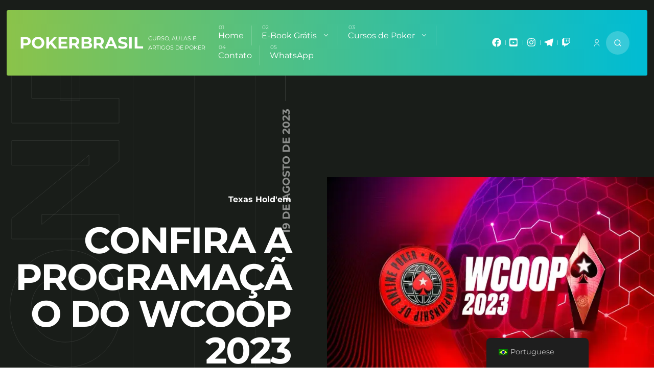

--- FILE ---
content_type: text/html; charset=UTF-8
request_url: https://pokerbrasil.com.br/programacao-wcoop-2023/
body_size: 28102
content:
<!DOCTYPE html>
<html lang="pt-BR" class="no-js">
<head><meta charset="UTF-8"><script>if(navigator.userAgent.match(/MSIE|Internet Explorer/i)||navigator.userAgent.match(/Trident\/7\..*?rv:11/i)){var href=document.location.href;if(!href.match(/[?&]nowprocket/)){if(href.indexOf("?")==-1){if(href.indexOf("#")==-1){document.location.href=href+"?nowprocket=1"}else{document.location.href=href.replace("#","?nowprocket=1#")}}else{if(href.indexOf("#")==-1){document.location.href=href+"&nowprocket=1"}else{document.location.href=href.replace("#","&nowprocket=1#")}}}}</script><script>class RocketLazyLoadScripts{constructor(){this.triggerEvents=["keydown","mousedown","mousemove","touchmove","touchstart","touchend","wheel"],this.userEventHandler=this._triggerListener.bind(this),this.touchStartHandler=this._onTouchStart.bind(this),this.touchMoveHandler=this._onTouchMove.bind(this),this.touchEndHandler=this._onTouchEnd.bind(this),this.clickHandler=this._onClick.bind(this),this.interceptedClicks=[],window.addEventListener("pageshow",(e=>{this.persisted=e.persisted})),window.addEventListener("DOMContentLoaded",(()=>{this._preconnect3rdParties()})),this.delayedScripts={normal:[],async:[],defer:[]},this.allJQueries=[]}_addUserInteractionListener(e){document.hidden?e._triggerListener():(this.triggerEvents.forEach((t=>window.addEventListener(t,e.userEventHandler,{passive:!0}))),window.addEventListener("touchstart",e.touchStartHandler,{passive:!0}),window.addEventListener("mousedown",e.touchStartHandler),document.addEventListener("visibilitychange",e.userEventHandler))}_removeUserInteractionListener(){this.triggerEvents.forEach((e=>window.removeEventListener(e,this.userEventHandler,{passive:!0}))),document.removeEventListener("visibilitychange",this.userEventHandler)}_onTouchStart(e){"HTML"!==e.target.tagName&&(window.addEventListener("touchend",this.touchEndHandler),window.addEventListener("mouseup",this.touchEndHandler),window.addEventListener("touchmove",this.touchMoveHandler,{passive:!0}),window.addEventListener("mousemove",this.touchMoveHandler),e.target.addEventListener("click",this.clickHandler),this._renameDOMAttribute(e.target,"onclick","rocket-onclick"))}_onTouchMove(e){window.removeEventListener("touchend",this.touchEndHandler),window.removeEventListener("mouseup",this.touchEndHandler),window.removeEventListener("touchmove",this.touchMoveHandler,{passive:!0}),window.removeEventListener("mousemove",this.touchMoveHandler),e.target.removeEventListener("click",this.clickHandler),this._renameDOMAttribute(e.target,"rocket-onclick","onclick")}_onTouchEnd(e){window.removeEventListener("touchend",this.touchEndHandler),window.removeEventListener("mouseup",this.touchEndHandler),window.removeEventListener("touchmove",this.touchMoveHandler,{passive:!0}),window.removeEventListener("mousemove",this.touchMoveHandler)}_onClick(e){e.target.removeEventListener("click",this.clickHandler),this._renameDOMAttribute(e.target,"rocket-onclick","onclick"),this.interceptedClicks.push(e),e.preventDefault(),e.stopPropagation(),e.stopImmediatePropagation()}_replayClicks(){window.removeEventListener("touchstart",this.touchStartHandler,{passive:!0}),window.removeEventListener("mousedown",this.touchStartHandler),this.interceptedClicks.forEach((e=>{e.target.dispatchEvent(new MouseEvent("click",{view:e.view,bubbles:!0,cancelable:!0}))}))}_renameDOMAttribute(e,t,n){e.hasAttribute&&e.hasAttribute(t)&&(event.target.setAttribute(n,event.target.getAttribute(t)),event.target.removeAttribute(t))}_triggerListener(){this._removeUserInteractionListener(this),"loading"===document.readyState?document.addEventListener("DOMContentLoaded",this._loadEverythingNow.bind(this)):this._loadEverythingNow()}_preconnect3rdParties(){let e=[];document.querySelectorAll("script[type=rocketlazyloadscript]").forEach((t=>{if(t.hasAttribute("src")){const n=new URL(t.src).origin;n!==location.origin&&e.push({src:n,crossOrigin:t.crossOrigin||"module"===t.getAttribute("data-rocket-type")})}})),e=[...new Map(e.map((e=>[JSON.stringify(e),e]))).values()],this._batchInjectResourceHints(e,"preconnect")}async _loadEverythingNow(){this.lastBreath=Date.now(),this._delayEventListeners(),this._delayJQueryReady(this),this._handleDocumentWrite(),this._registerAllDelayedScripts(),this._preloadAllScripts(),await this._loadScriptsFromList(this.delayedScripts.normal),await this._loadScriptsFromList(this.delayedScripts.defer),await this._loadScriptsFromList(this.delayedScripts.async);try{await this._triggerDOMContentLoaded(),await this._triggerWindowLoad()}catch(e){}window.dispatchEvent(new Event("rocket-allScriptsLoaded")),this._replayClicks()}_registerAllDelayedScripts(){document.querySelectorAll("script[type=rocketlazyloadscript]").forEach((e=>{e.hasAttribute("src")?e.hasAttribute("async")&&!1!==e.async?this.delayedScripts.async.push(e):e.hasAttribute("defer")&&!1!==e.defer||"module"===e.getAttribute("data-rocket-type")?this.delayedScripts.defer.push(e):this.delayedScripts.normal.push(e):this.delayedScripts.normal.push(e)}))}async _transformScript(e){return await this._littleBreath(),new Promise((t=>{const n=document.createElement("script");[...e.attributes].forEach((e=>{let t=e.nodeName;"type"!==t&&("data-rocket-type"===t&&(t="type"),n.setAttribute(t,e.nodeValue))})),e.hasAttribute("src")?(n.addEventListener("load",t),n.addEventListener("error",t)):(n.text=e.text,t());try{e.parentNode.replaceChild(n,e)}catch(e){t()}}))}async _loadScriptsFromList(e){const t=e.shift();return t?(await this._transformScript(t),this._loadScriptsFromList(e)):Promise.resolve()}_preloadAllScripts(){this._batchInjectResourceHints([...this.delayedScripts.normal,...this.delayedScripts.defer,...this.delayedScripts.async],"preload")}_batchInjectResourceHints(e,t){var n=document.createDocumentFragment();e.forEach((e=>{if(e.src){const i=document.createElement("link");i.href=e.src,i.rel=t,"preconnect"!==t&&(i.as="script"),e.getAttribute&&"module"===e.getAttribute("data-rocket-type")&&(i.crossOrigin=!0),e.crossOrigin&&(i.crossOrigin=e.crossOrigin),n.appendChild(i)}})),document.head.appendChild(n)}_delayEventListeners(){let e={};function t(t,n){!function(t){function n(n){return e[t].eventsToRewrite.indexOf(n)>=0?"rocket-"+n:n}e[t]||(e[t]={originalFunctions:{add:t.addEventListener,remove:t.removeEventListener},eventsToRewrite:[]},t.addEventListener=function(){arguments[0]=n(arguments[0]),e[t].originalFunctions.add.apply(t,arguments)},t.removeEventListener=function(){arguments[0]=n(arguments[0]),e[t].originalFunctions.remove.apply(t,arguments)})}(t),e[t].eventsToRewrite.push(n)}function n(e,t){let n=e[t];Object.defineProperty(e,t,{get:()=>n||function(){},set(i){e["rocket"+t]=n=i}})}t(document,"DOMContentLoaded"),t(window,"DOMContentLoaded"),t(window,"load"),t(window,"pageshow"),t(document,"readystatechange"),n(document,"onreadystatechange"),n(window,"onload"),n(window,"onpageshow")}_delayJQueryReady(e){let t=window.jQuery;Object.defineProperty(window,"jQuery",{get:()=>t,set(n){if(n&&n.fn&&!e.allJQueries.includes(n)){n.fn.ready=n.fn.init.prototype.ready=function(t){e.domReadyFired?t.bind(document)(n):document.addEventListener("rocket-DOMContentLoaded",(()=>t.bind(document)(n)))};const t=n.fn.on;n.fn.on=n.fn.init.prototype.on=function(){if(this[0]===window){function e(e){return e.split(" ").map((e=>"load"===e||0===e.indexOf("load.")?"rocket-jquery-load":e)).join(" ")}"string"==typeof arguments[0]||arguments[0]instanceof String?arguments[0]=e(arguments[0]):"object"==typeof arguments[0]&&Object.keys(arguments[0]).forEach((t=>{delete Object.assign(arguments[0],{[e(t)]:arguments[0][t]})[t]}))}return t.apply(this,arguments),this},e.allJQueries.push(n)}t=n}})}async _triggerDOMContentLoaded(){this.domReadyFired=!0,await this._littleBreath(),document.dispatchEvent(new Event("rocket-DOMContentLoaded")),await this._littleBreath(),window.dispatchEvent(new Event("rocket-DOMContentLoaded")),await this._littleBreath(),document.dispatchEvent(new Event("rocket-readystatechange")),await this._littleBreath(),document.rocketonreadystatechange&&document.rocketonreadystatechange()}async _triggerWindowLoad(){await this._littleBreath(),window.dispatchEvent(new Event("rocket-load")),await this._littleBreath(),window.rocketonload&&window.rocketonload(),await this._littleBreath(),this.allJQueries.forEach((e=>e(window).trigger("rocket-jquery-load"))),await this._littleBreath();const e=new Event("rocket-pageshow");e.persisted=this.persisted,window.dispatchEvent(e),await this._littleBreath(),window.rocketonpageshow&&window.rocketonpageshow({persisted:this.persisted})}_handleDocumentWrite(){const e=new Map;document.write=document.writeln=function(t){const n=document.currentScript,i=document.createRange(),r=n.parentElement;let o=e.get(n);void 0===o&&(o=n.nextSibling,e.set(n,o));const s=document.createDocumentFragment();i.setStart(s,0),s.appendChild(i.createContextualFragment(t)),r.insertBefore(s,o)}}async _littleBreath(){Date.now()-this.lastBreath>45&&(await this._requestAnimFrame(),this.lastBreath=Date.now())}async _requestAnimFrame(){return document.hidden?new Promise((e=>setTimeout(e))):new Promise((e=>requestAnimationFrame(e)))}static run(){const e=new RocketLazyLoadScripts;e._addUserInteractionListener(e)}}RocketLazyLoadScripts.run();</script>
	<!-- Global site tag (gtag.js) - Google Ads: 10827241241 -->
<script type="rocketlazyloadscript" async src="https://www.googletagmanager.com/gtag/js?id=AW-10827241241"></script>
<script type="rocketlazyloadscript">
  window.dataLayer = window.dataLayer || [];
  function gtag(){dataLayer.push(arguments);}
  gtag('js', new Date());

  gtag('config', 'AW-10827241241');
</script>


<meta name="viewport" content="width=device-width, initial-scale=1">
<meta name='robots' content='index, follow, max-image-preview:large, max-snippet:-1, max-video-preview:-1' />
	<style>img:is([sizes="auto" i], [sizes^="auto," i]) { contain-intrinsic-size: 3000px 1500px }</style>
	
<!-- Google Tag Manager for WordPress by gtm4wp.com -->
<script data-cfasync="false" data-pagespeed-no-defer>
	var gtm4wp_datalayer_name = "dataLayer";
	var dataLayer = dataLayer || [];
</script>
<!-- End Google Tag Manager for WordPress by gtm4wp.com -->
	<!-- This site is optimized with the Yoast SEO plugin v26.8 - https://yoast.com/product/yoast-seo-wordpress/ -->
	<title>CONFIRA A PROGRAMAÇÃO DO WCOOP 2023</title><link rel='preload' href='https://pokerbrasil.com.br/wp-content/cache/perfmatters/pokerbrasil.com.br/css/post.used.css?ver=1739503033' as='style' onload="this.rel='stylesheet';this.removeAttribute('onload');"><link rel="stylesheet" id="perfmatters-used-css" href="https://pokerbrasil.com.br/wp-content/cache/perfmatters/pokerbrasil.com.br/css/post.used.css?ver=1739503033" media="all" /><link rel="preload" href="//www.w3.org/2000/svg'%20viewBox='0%200%20740%20487'%3E%3C/svg%3E" as="image" />
	<meta name="description" content="Agora é oficial, o Pokerstars divulgou a programação completa do WCOOP 2023 que distribuirá mais de US$ 80 milhões em premiação." />
	<link rel="canonical" href="https://pokerbrasil.com.br/programacao-wcoop-2023/" />
	<meta property="og:locale" content="pt_BR" />
	<meta property="og:type" content="article" />
	<meta property="og:title" content="CONFIRA A PROGRAMAÇÃO DO WCOOP 2023" />
	<meta property="og:description" content="Agora é oficial, o Pokerstars divulgou a programação completa do WCOOP 2023 que distribuirá mais de US$ 80 milhões em premiação." />
	<meta property="og:url" content="https://pokerbrasil.com.br/programacao-wcoop-2023/" />
	<meta property="og:site_name" content="PokerBrasil" />
	<meta property="article:publisher" content="https://www.facebook.com/felipe.carmanhani" />
	<meta property="article:published_time" content="2023-08-20T02:40:05+00:00" />
	<meta property="article:modified_time" content="2023-08-20T02:40:37+00:00" />
	<meta property="og:image" content="https://pokerbrasil.com.br/wp-content/uploads/2023/07/image-11.webp" />
	<meta property="og:image:width" content="740" />
	<meta property="og:image:height" content="487" />
	<meta property="og:image:type" content="image/webp" />
	<meta name="author" content="Juliano Santos" />
	<meta name="twitter:card" content="summary_large_image" />
	<meta name="twitter:creator" content="@FCarmanha1" />
	<meta name="twitter:site" content="@FCarmanha1" />
	<meta name="twitter:label1" content="Escrito por" />
	<meta name="twitter:data1" content="Juliano Santos" />
	<meta name="twitter:label2" content="Est. tempo de leitura" />
	<meta name="twitter:data2" content="3 minutos" />
	<script type="application/ld+json" class="yoast-schema-graph">{"@context":"https://schema.org","@graph":[{"@type":"Article","@id":"https://pokerbrasil.com.br/programacao-wcoop-2023/#article","isPartOf":{"@id":"https://pokerbrasil.com.br/programacao-wcoop-2023/"},"author":{"name":"Juliano Santos","@id":"https://pokerbrasil.com.br/#/schema/person/bb64b8a41099ca42d8498beacb33c47e"},"headline":"CONFIRA A PROGRAMAÇÃO DO WCOOP 2023","datePublished":"2023-08-20T02:40:05+00:00","dateModified":"2023-08-20T02:40:37+00:00","mainEntityOfPage":{"@id":"https://pokerbrasil.com.br/programacao-wcoop-2023/"},"wordCount":383,"commentCount":0,"image":{"@id":"https://pokerbrasil.com.br/programacao-wcoop-2023/#primaryimage"},"thumbnailUrl":"https://pokerbrasil.com.br/wp-content/uploads/2023/07/image-11.webp","articleSection":["Texas Hold'em"],"inLanguage":"pt-BR","potentialAction":[{"@type":"CommentAction","name":"Comment","target":["https://pokerbrasil.com.br/programacao-wcoop-2023/#respond"]}]},{"@type":"WebPage","@id":"https://pokerbrasil.com.br/programacao-wcoop-2023/","url":"https://pokerbrasil.com.br/programacao-wcoop-2023/","name":"CONFIRA A PROGRAMAÇÃO DO WCOOP 2023","isPartOf":{"@id":"https://pokerbrasil.com.br/#website"},"primaryImageOfPage":{"@id":"https://pokerbrasil.com.br/programacao-wcoop-2023/#primaryimage"},"image":{"@id":"https://pokerbrasil.com.br/programacao-wcoop-2023/#primaryimage"},"thumbnailUrl":"https://pokerbrasil.com.br/wp-content/uploads/2023/07/image-11.webp","datePublished":"2023-08-20T02:40:05+00:00","dateModified":"2023-08-20T02:40:37+00:00","author":{"@id":"https://pokerbrasil.com.br/#/schema/person/bb64b8a41099ca42d8498beacb33c47e"},"description":"Agora é oficial, o Pokerstars divulgou a programação completa do WCOOP 2023 que distribuirá mais de US$ 80 milhões em premiação.","breadcrumb":{"@id":"https://pokerbrasil.com.br/programacao-wcoop-2023/#breadcrumb"},"inLanguage":"pt-BR","potentialAction":[{"@type":"ReadAction","target":["https://pokerbrasil.com.br/programacao-wcoop-2023/"]}]},{"@type":"ImageObject","inLanguage":"pt-BR","@id":"https://pokerbrasil.com.br/programacao-wcoop-2023/#primaryimage","url":"https://pokerbrasil.com.br/wp-content/uploads/2023/07/image-11.webp","contentUrl":"https://pokerbrasil.com.br/wp-content/uploads/2023/07/image-11.webp","width":740,"height":487},{"@type":"BreadcrumbList","@id":"https://pokerbrasil.com.br/programacao-wcoop-2023/#breadcrumb","itemListElement":[{"@type":"ListItem","position":1,"name":"Home","item":"https://pokerbrasil.com.br/"},{"@type":"ListItem","position":2,"name":"CONFIRA A PROGRAMAÇÃO DO WCOOP 2023"}]},{"@type":"WebSite","@id":"https://pokerbrasil.com.br/#website","url":"https://pokerbrasil.com.br/","name":"PokerBrasil","description":"Curso, aulas e artigos de poker","potentialAction":[{"@type":"SearchAction","target":{"@type":"EntryPoint","urlTemplate":"https://pokerbrasil.com.br/?s={search_term_string}"},"query-input":{"@type":"PropertyValueSpecification","valueRequired":true,"valueName":"search_term_string"}}],"inLanguage":"pt-BR"},{"@type":"Person","@id":"https://pokerbrasil.com.br/#/schema/person/bb64b8a41099ca42d8498beacb33c47e","name":"Juliano Santos","image":{"@type":"ImageObject","inLanguage":"pt-BR","@id":"https://pokerbrasil.com.br/#/schema/person/image/","url":"https://secure.gravatar.com/avatar/e8d0977ad9bc341a56b3156b8e739d4e600e1f281ec708ee376009e2df61d2bb?s=96&d=monsterid&r=g","contentUrl":"https://secure.gravatar.com/avatar/e8d0977ad9bc341a56b3156b8e739d4e600e1f281ec708ee376009e2df61d2bb?s=96&d=monsterid&r=g","caption":"Juliano Santos"}}]}</script>
	<!-- / Yoast SEO plugin. -->


<script type="rocketlazyloadscript" data-rocket-type='application/javascript'  id='pys-version-script'>console.log('PixelYourSite Free version 11.1.3');</script>
<link rel='dns-prefetch' href='//www.googletagmanager.com' />
<link rel='dns-prefetch' href='//stats.wp.com' />

<link rel='dns-prefetch' href='//maps.googleapis.com' />
<link rel='dns-prefetch' href='//maps.gstatic.com' />

<link rel='dns-prefetch' href='//ajax.googleapis.com' />
<link rel='dns-prefetch' href='//apis.google.com' />
<link rel='dns-prefetch' href='//google-analytics.com' />
<link rel='dns-prefetch' href='//www.google-analytics.com' />
<link rel='dns-prefetch' href='//ssl.google-analytics.com' />
<link rel='dns-prefetch' href='//youtube.com' />
<link rel='dns-prefetch' href='//api.pinterest.com' />
<link rel='dns-prefetch' href='//cdnjs.cloudflare.com' />
<link rel='dns-prefetch' href='//connect.facebook.net' />
<link rel='dns-prefetch' href='//platform.twitter.com' />
<link rel='dns-prefetch' href='//syndication.twitter.com' />
<link rel='dns-prefetch' href='//platform.instagram.com' />
<link rel='dns-prefetch' href='//disqus.com' />
<link rel='dns-prefetch' href='//sitename.disqus.com' />
<link rel='dns-prefetch' href='//s7.addthis.com' />
<link rel='dns-prefetch' href='//platform.linkedin.com' />
<link rel='dns-prefetch' href='//w.sharethis.com' />
<link rel='dns-prefetch' href='//i0.wp.com' />
<link rel='dns-prefetch' href='//i1.wp.com' />
<link rel='dns-prefetch' href='//i2.wp.com' />
<link rel='dns-prefetch' href='//pixel.wp.com' />
<link rel='dns-prefetch' href='//s.gravatar.com' />
<link rel='dns-prefetch' href='//0.gravatar.com' />
<link rel='dns-prefetch' href='//2.gravatar.com' />
<link rel='dns-prefetch' href='//1.gravatar.com' />
<link rel='dns-prefetch' href='//googletagmanager.com' />
<link rel="alternate" type="application/rss+xml" title="Feed para PokerBrasil &raquo;" href="https://pokerbrasil.com.br/feed/" />
<link rel="alternate" type="application/rss+xml" title="Feed de comentários para PokerBrasil &raquo;" href="https://pokerbrasil.com.br/comments/feed/" />
<link rel="alternate" type="application/rss+xml" title="Feed de comentários para PokerBrasil &raquo; CONFIRA A PROGRAMAÇÃO DO WCOOP 2023" href="https://pokerbrasil.com.br/programacao-wcoop-2023/feed/" />
<link id='omgf-preload-0' rel='preload' href='//pokerbrasil.com.br/wp-content/uploads/omgf/omgf-stylesheet-126/montserrat-normal-latin-ext-400.woff2?ver=1697944229' as='font' type='font/woff2' crossorigin />
<link id='omgf-preload-1' rel='preload' href='//pokerbrasil.com.br/wp-content/uploads/omgf/omgf-stylesheet-126/montserrat-normal-latin-400.woff2?ver=1697944229' as='font' type='font/woff2' crossorigin />
<link id='omgf-preload-2' rel='preload' href='//pokerbrasil.com.br/wp-content/uploads/omgf/omgf-stylesheet-126/montserrat-normal-latin-ext-700.woff2?ver=1697944229' as='font' type='font/woff2' crossorigin />
<link id='omgf-preload-3' rel='preload' href='//pokerbrasil.com.br/wp-content/uploads/omgf/omgf-stylesheet-126/montserrat-normal-latin-700.woff2?ver=1697944229' as='font' type='font/woff2' crossorigin />
<link id='omgf-preload-4' rel='preload' href='//pokerbrasil.com.br/wp-content/uploads/omgf/omgf-stylesheet-126/roboto-normal-latin-ext-700.woff2?ver=1697944229' as='font' type='font/woff2' crossorigin />
<link id='omgf-preload-5' rel='preload' href='//pokerbrasil.com.br/wp-content/uploads/omgf/omgf-stylesheet-126/roboto-normal-latin-700.woff2?ver=1697944229' as='font' type='font/woff2' crossorigin />
<script type="rocketlazyloadscript" data-rocket-type="text/javascript">
/* <![CDATA[ */
window._wpemojiSettings = {"baseUrl":"https:\/\/s.w.org\/images\/core\/emoji\/16.0.1\/72x72\/","ext":".png","svgUrl":"https:\/\/s.w.org\/images\/core\/emoji\/16.0.1\/svg\/","svgExt":".svg","source":{"concatemoji":"https:\/\/pokerbrasil.com.br\/wp-includes\/js\/wp-emoji-release.min.js?ver=6.8.3"}};
/*! This file is auto-generated */
!function(s,n){var o,i,e;function c(e){try{var t={supportTests:e,timestamp:(new Date).valueOf()};sessionStorage.setItem(o,JSON.stringify(t))}catch(e){}}function p(e,t,n){e.clearRect(0,0,e.canvas.width,e.canvas.height),e.fillText(t,0,0);var t=new Uint32Array(e.getImageData(0,0,e.canvas.width,e.canvas.height).data),a=(e.clearRect(0,0,e.canvas.width,e.canvas.height),e.fillText(n,0,0),new Uint32Array(e.getImageData(0,0,e.canvas.width,e.canvas.height).data));return t.every(function(e,t){return e===a[t]})}function u(e,t){e.clearRect(0,0,e.canvas.width,e.canvas.height),e.fillText(t,0,0);for(var n=e.getImageData(16,16,1,1),a=0;a<n.data.length;a++)if(0!==n.data[a])return!1;return!0}function f(e,t,n,a){switch(t){case"flag":return n(e,"\ud83c\udff3\ufe0f\u200d\u26a7\ufe0f","\ud83c\udff3\ufe0f\u200b\u26a7\ufe0f")?!1:!n(e,"\ud83c\udde8\ud83c\uddf6","\ud83c\udde8\u200b\ud83c\uddf6")&&!n(e,"\ud83c\udff4\udb40\udc67\udb40\udc62\udb40\udc65\udb40\udc6e\udb40\udc67\udb40\udc7f","\ud83c\udff4\u200b\udb40\udc67\u200b\udb40\udc62\u200b\udb40\udc65\u200b\udb40\udc6e\u200b\udb40\udc67\u200b\udb40\udc7f");case"emoji":return!a(e,"\ud83e\udedf")}return!1}function g(e,t,n,a){var r="undefined"!=typeof WorkerGlobalScope&&self instanceof WorkerGlobalScope?new OffscreenCanvas(300,150):s.createElement("canvas"),o=r.getContext("2d",{willReadFrequently:!0}),i=(o.textBaseline="top",o.font="600 32px Arial",{});return e.forEach(function(e){i[e]=t(o,e,n,a)}),i}function t(e){var t=s.createElement("script");t.src=e,t.defer=!0,s.head.appendChild(t)}"undefined"!=typeof Promise&&(o="wpEmojiSettingsSupports",i=["flag","emoji"],n.supports={everything:!0,everythingExceptFlag:!0},e=new Promise(function(e){s.addEventListener("DOMContentLoaded",e,{once:!0})}),new Promise(function(t){var n=function(){try{var e=JSON.parse(sessionStorage.getItem(o));if("object"==typeof e&&"number"==typeof e.timestamp&&(new Date).valueOf()<e.timestamp+604800&&"object"==typeof e.supportTests)return e.supportTests}catch(e){}return null}();if(!n){if("undefined"!=typeof Worker&&"undefined"!=typeof OffscreenCanvas&&"undefined"!=typeof URL&&URL.createObjectURL&&"undefined"!=typeof Blob)try{var e="postMessage("+g.toString()+"("+[JSON.stringify(i),f.toString(),p.toString(),u.toString()].join(",")+"));",a=new Blob([e],{type:"text/javascript"}),r=new Worker(URL.createObjectURL(a),{name:"wpTestEmojiSupports"});return void(r.onmessage=function(e){c(n=e.data),r.terminate(),t(n)})}catch(e){}c(n=g(i,f,p,u))}t(n)}).then(function(e){for(var t in e)n.supports[t]=e[t],n.supports.everything=n.supports.everything&&n.supports[t],"flag"!==t&&(n.supports.everythingExceptFlag=n.supports.everythingExceptFlag&&n.supports[t]);n.supports.everythingExceptFlag=n.supports.everythingExceptFlag&&!n.supports.flag,n.DOMReady=!1,n.readyCallback=function(){n.DOMReady=!0}}).then(function(){return e}).then(function(){var e;n.supports.everything||(n.readyCallback(),(e=n.source||{}).concatemoji?t(e.concatemoji):e.wpemoji&&e.twemoji&&(t(e.twemoji),t(e.wpemoji)))}))}((window,document),window._wpemojiSettings);
/* ]]> */
</script>
<style id='wp-emoji-styles-inline-css' type='text/css'>

	img.wp-smiley, img.emoji {
		display: inline !important;
		border: none !important;
		box-shadow: none !important;
		height: 1em !important;
		width: 1em !important;
		margin: 0 0.07em !important;
		vertical-align: -0.1em !important;
		background: none !important;
		padding: 0 !important;
	}
</style>
<link rel='stylesheet' id='wp-block-library-css' data-pmdelayedstyle="https://pokerbrasil.com.br/wp-includes/css/dist/block-library/style.min.css?ver=6.8.3" type='text/css' media='all' />
<style id='classic-theme-styles-inline-css' type='text/css'>
/*! This file is auto-generated */
.wp-block-button__link{color:#fff;background-color:#32373c;border-radius:9999px;box-shadow:none;text-decoration:none;padding:calc(.667em + 2px) calc(1.333em + 2px);font-size:1.125em}.wp-block-file__button{background:#32373c;color:#fff;text-decoration:none}
</style>
<link rel='stylesheet' id='mediaelement-css' data-pmdelayedstyle="https://pokerbrasil.com.br/wp-includes/js/mediaelement/mediaelementplayer-legacy.min.css?ver=4.2.17" type='text/css' media='all' />
<link rel='stylesheet' id='wp-mediaelement-css' data-pmdelayedstyle="https://pokerbrasil.com.br/wp-includes/js/mediaelement/wp-mediaelement.min.css?ver=6.8.3" type='text/css' media='all' />
<style id='jetpack-sharing-buttons-style-inline-css' type='text/css'>
.jetpack-sharing-buttons__services-list{display:flex;flex-direction:row;flex-wrap:wrap;gap:0;list-style-type:none;margin:5px;padding:0}.jetpack-sharing-buttons__services-list.has-small-icon-size{font-size:12px}.jetpack-sharing-buttons__services-list.has-normal-icon-size{font-size:16px}.jetpack-sharing-buttons__services-list.has-large-icon-size{font-size:24px}.jetpack-sharing-buttons__services-list.has-huge-icon-size{font-size:36px}@media print{.jetpack-sharing-buttons__services-list{display:none!important}}.editor-styles-wrapper .wp-block-jetpack-sharing-buttons{gap:0;padding-inline-start:0}ul.jetpack-sharing-buttons__services-list.has-background{padding:1.25em 2.375em}
</style>
<style id='global-styles-inline-css' type='text/css'>
:root{--wp--preset--aspect-ratio--square: 1;--wp--preset--aspect-ratio--4-3: 4/3;--wp--preset--aspect-ratio--3-4: 3/4;--wp--preset--aspect-ratio--3-2: 3/2;--wp--preset--aspect-ratio--2-3: 2/3;--wp--preset--aspect-ratio--16-9: 16/9;--wp--preset--aspect-ratio--9-16: 9/16;--wp--preset--color--black: #000000;--wp--preset--color--cyan-bluish-gray: #abb8c3;--wp--preset--color--white: #ffffff;--wp--preset--color--pale-pink: #f78da7;--wp--preset--color--vivid-red: #cf2e2e;--wp--preset--color--luminous-vivid-orange: #ff6900;--wp--preset--color--luminous-vivid-amber: #fcb900;--wp--preset--color--light-green-cyan: #7bdcb5;--wp--preset--color--vivid-green-cyan: #00d084;--wp--preset--color--pale-cyan-blue: #8ed1fc;--wp--preset--color--vivid-cyan-blue: #0693e3;--wp--preset--color--vivid-purple: #9b51e0;--wp--preset--gradient--vivid-cyan-blue-to-vivid-purple: linear-gradient(135deg,rgba(6,147,227,1) 0%,rgb(155,81,224) 100%);--wp--preset--gradient--light-green-cyan-to-vivid-green-cyan: linear-gradient(135deg,rgb(122,220,180) 0%,rgb(0,208,130) 100%);--wp--preset--gradient--luminous-vivid-amber-to-luminous-vivid-orange: linear-gradient(135deg,rgba(252,185,0,1) 0%,rgba(255,105,0,1) 100%);--wp--preset--gradient--luminous-vivid-orange-to-vivid-red: linear-gradient(135deg,rgba(255,105,0,1) 0%,rgb(207,46,46) 100%);--wp--preset--gradient--very-light-gray-to-cyan-bluish-gray: linear-gradient(135deg,rgb(238,238,238) 0%,rgb(169,184,195) 100%);--wp--preset--gradient--cool-to-warm-spectrum: linear-gradient(135deg,rgb(74,234,220) 0%,rgb(151,120,209) 20%,rgb(207,42,186) 40%,rgb(238,44,130) 60%,rgb(251,105,98) 80%,rgb(254,248,76) 100%);--wp--preset--gradient--blush-light-purple: linear-gradient(135deg,rgb(255,206,236) 0%,rgb(152,150,240) 100%);--wp--preset--gradient--blush-bordeaux: linear-gradient(135deg,rgb(254,205,165) 0%,rgb(254,45,45) 50%,rgb(107,0,62) 100%);--wp--preset--gradient--luminous-dusk: linear-gradient(135deg,rgb(255,203,112) 0%,rgb(199,81,192) 50%,rgb(65,88,208) 100%);--wp--preset--gradient--pale-ocean: linear-gradient(135deg,rgb(255,245,203) 0%,rgb(182,227,212) 50%,rgb(51,167,181) 100%);--wp--preset--gradient--electric-grass: linear-gradient(135deg,rgb(202,248,128) 0%,rgb(113,206,126) 100%);--wp--preset--gradient--midnight: linear-gradient(135deg,rgb(2,3,129) 0%,rgb(40,116,252) 100%);--wp--preset--font-size--small: 13px;--wp--preset--font-size--medium: 20px;--wp--preset--font-size--large: 36px;--wp--preset--font-size--x-large: 42px;--wp--preset--spacing--20: 0.44rem;--wp--preset--spacing--30: 0.67rem;--wp--preset--spacing--40: 1rem;--wp--preset--spacing--50: 1.5rem;--wp--preset--spacing--60: 2.25rem;--wp--preset--spacing--70: 3.38rem;--wp--preset--spacing--80: 5.06rem;--wp--preset--shadow--natural: 6px 6px 9px rgba(0, 0, 0, 0.2);--wp--preset--shadow--deep: 12px 12px 50px rgba(0, 0, 0, 0.4);--wp--preset--shadow--sharp: 6px 6px 0px rgba(0, 0, 0, 0.2);--wp--preset--shadow--outlined: 6px 6px 0px -3px rgba(255, 255, 255, 1), 6px 6px rgba(0, 0, 0, 1);--wp--preset--shadow--crisp: 6px 6px 0px rgba(0, 0, 0, 1);}:where(.is-layout-flex){gap: 0.5em;}:where(.is-layout-grid){gap: 0.5em;}body .is-layout-flex{display: flex;}.is-layout-flex{flex-wrap: wrap;align-items: center;}.is-layout-flex > :is(*, div){margin: 0;}body .is-layout-grid{display: grid;}.is-layout-grid > :is(*, div){margin: 0;}:where(.wp-block-columns.is-layout-flex){gap: 2em;}:where(.wp-block-columns.is-layout-grid){gap: 2em;}:where(.wp-block-post-template.is-layout-flex){gap: 1.25em;}:where(.wp-block-post-template.is-layout-grid){gap: 1.25em;}.has-black-color{color: var(--wp--preset--color--black) !important;}.has-cyan-bluish-gray-color{color: var(--wp--preset--color--cyan-bluish-gray) !important;}.has-white-color{color: var(--wp--preset--color--white) !important;}.has-pale-pink-color{color: var(--wp--preset--color--pale-pink) !important;}.has-vivid-red-color{color: var(--wp--preset--color--vivid-red) !important;}.has-luminous-vivid-orange-color{color: var(--wp--preset--color--luminous-vivid-orange) !important;}.has-luminous-vivid-amber-color{color: var(--wp--preset--color--luminous-vivid-amber) !important;}.has-light-green-cyan-color{color: var(--wp--preset--color--light-green-cyan) !important;}.has-vivid-green-cyan-color{color: var(--wp--preset--color--vivid-green-cyan) !important;}.has-pale-cyan-blue-color{color: var(--wp--preset--color--pale-cyan-blue) !important;}.has-vivid-cyan-blue-color{color: var(--wp--preset--color--vivid-cyan-blue) !important;}.has-vivid-purple-color{color: var(--wp--preset--color--vivid-purple) !important;}.has-black-background-color{background-color: var(--wp--preset--color--black) !important;}.has-cyan-bluish-gray-background-color{background-color: var(--wp--preset--color--cyan-bluish-gray) !important;}.has-white-background-color{background-color: var(--wp--preset--color--white) !important;}.has-pale-pink-background-color{background-color: var(--wp--preset--color--pale-pink) !important;}.has-vivid-red-background-color{background-color: var(--wp--preset--color--vivid-red) !important;}.has-luminous-vivid-orange-background-color{background-color: var(--wp--preset--color--luminous-vivid-orange) !important;}.has-luminous-vivid-amber-background-color{background-color: var(--wp--preset--color--luminous-vivid-amber) !important;}.has-light-green-cyan-background-color{background-color: var(--wp--preset--color--light-green-cyan) !important;}.has-vivid-green-cyan-background-color{background-color: var(--wp--preset--color--vivid-green-cyan) !important;}.has-pale-cyan-blue-background-color{background-color: var(--wp--preset--color--pale-cyan-blue) !important;}.has-vivid-cyan-blue-background-color{background-color: var(--wp--preset--color--vivid-cyan-blue) !important;}.has-vivid-purple-background-color{background-color: var(--wp--preset--color--vivid-purple) !important;}.has-black-border-color{border-color: var(--wp--preset--color--black) !important;}.has-cyan-bluish-gray-border-color{border-color: var(--wp--preset--color--cyan-bluish-gray) !important;}.has-white-border-color{border-color: var(--wp--preset--color--white) !important;}.has-pale-pink-border-color{border-color: var(--wp--preset--color--pale-pink) !important;}.has-vivid-red-border-color{border-color: var(--wp--preset--color--vivid-red) !important;}.has-luminous-vivid-orange-border-color{border-color: var(--wp--preset--color--luminous-vivid-orange) !important;}.has-luminous-vivid-amber-border-color{border-color: var(--wp--preset--color--luminous-vivid-amber) !important;}.has-light-green-cyan-border-color{border-color: var(--wp--preset--color--light-green-cyan) !important;}.has-vivid-green-cyan-border-color{border-color: var(--wp--preset--color--vivid-green-cyan) !important;}.has-pale-cyan-blue-border-color{border-color: var(--wp--preset--color--pale-cyan-blue) !important;}.has-vivid-cyan-blue-border-color{border-color: var(--wp--preset--color--vivid-cyan-blue) !important;}.has-vivid-purple-border-color{border-color: var(--wp--preset--color--vivid-purple) !important;}.has-vivid-cyan-blue-to-vivid-purple-gradient-background{background: var(--wp--preset--gradient--vivid-cyan-blue-to-vivid-purple) !important;}.has-light-green-cyan-to-vivid-green-cyan-gradient-background{background: var(--wp--preset--gradient--light-green-cyan-to-vivid-green-cyan) !important;}.has-luminous-vivid-amber-to-luminous-vivid-orange-gradient-background{background: var(--wp--preset--gradient--luminous-vivid-amber-to-luminous-vivid-orange) !important;}.has-luminous-vivid-orange-to-vivid-red-gradient-background{background: var(--wp--preset--gradient--luminous-vivid-orange-to-vivid-red) !important;}.has-very-light-gray-to-cyan-bluish-gray-gradient-background{background: var(--wp--preset--gradient--very-light-gray-to-cyan-bluish-gray) !important;}.has-cool-to-warm-spectrum-gradient-background{background: var(--wp--preset--gradient--cool-to-warm-spectrum) !important;}.has-blush-light-purple-gradient-background{background: var(--wp--preset--gradient--blush-light-purple) !important;}.has-blush-bordeaux-gradient-background{background: var(--wp--preset--gradient--blush-bordeaux) !important;}.has-luminous-dusk-gradient-background{background: var(--wp--preset--gradient--luminous-dusk) !important;}.has-pale-ocean-gradient-background{background: var(--wp--preset--gradient--pale-ocean) !important;}.has-electric-grass-gradient-background{background: var(--wp--preset--gradient--electric-grass) !important;}.has-midnight-gradient-background{background: var(--wp--preset--gradient--midnight) !important;}.has-small-font-size{font-size: var(--wp--preset--font-size--small) !important;}.has-medium-font-size{font-size: var(--wp--preset--font-size--medium) !important;}.has-large-font-size{font-size: var(--wp--preset--font-size--large) !important;}.has-x-large-font-size{font-size: var(--wp--preset--font-size--x-large) !important;}
:where(.wp-block-post-template.is-layout-flex){gap: 1.25em;}:where(.wp-block-post-template.is-layout-grid){gap: 1.25em;}
:where(.wp-block-columns.is-layout-flex){gap: 2em;}:where(.wp-block-columns.is-layout-grid){gap: 2em;}
:root :where(.wp-block-pullquote){font-size: 1.5em;line-height: 1.6;}
</style>
<link data-minify="1" rel='stylesheet' id='trp-floater-language-switcher-style-css' data-pmdelayedstyle="https://pokerbrasil.com.br/wp-content/cache/min/1/wp-content/plugins/translatepress-multilingual/assets/css/trp-floater-language-switcher.css?ver=1769611433" type='text/css' media='all' />
<link data-minify="1" rel='stylesheet' id='trp-language-switcher-style-css' data-pmdelayedstyle="https://pokerbrasil.com.br/wp-content/cache/min/1/wp-content/plugins/translatepress-multilingual/assets/css/trp-language-switcher.css?ver=1769611433" type='text/css' media='all' />
<link data-minify="1" rel='stylesheet' id='mixano-style-css' data-pmdelayedstyle="https://pokerbrasil.com.br/wp-content/cache/min/1/wp-content/themes/mixano/style.css?ver=1769611433" type='text/css' media='all' />
<link data-minify="1" crossorigin='anonymous' rel='preload' as='style' onload='this.onload=null;this.rel=`stylesheet`' href='https://pokerbrasil.com.br/wp-content/cache/min/1/wp-content/uploads/omgf/omgf-stylesheet-126/omgf-stylesheet-126.css?ver=1769611433' type='text/css' media='all' />
<style id='mixano-custom-css-inline-css' type='text/css'>

			body,.primary-font{font-family:Montserrat, Arial} 
			h1,h2,h3,h4,h5,h6,.secondary-font, .overlay-text:after, .date-published span.big{font-family:Montserrat, Arial}
		
h1,h2,h3,h4,h5,h6,.date-published span.big,.arrow-read-more-2,#freebies .vertical-text,.overlay-text:after,.widget a{ font-weight:700 }

		a,
		a:hover,
		.color-1,
		.widget .color-1,
		.widget a:hover,
		.sub-menu .current-menu-item > a,
		.sub-menu a:hover,
		ul.tags a:hover,
		.widget th a,
		.widget td a,
		.main-color-1,
		.author-details .social-profiles a:hover,
		.comment-reply:hover a,
		.page-content a:hover,
		.post-content a:hover,
		.post-category.single .category-link:hover,
		.single .author-link:hover,
		.author-details .social-profiles a{
			color:#8BC34A
		}
		.bg-color-1,
		.pagination a:hover,
		.pagination li.active a,
		.single .pagination span.current,
		input[type="submit"],
		button,
		a.button,
		#after-footer .search-button,
		.wp-block-quote::before,
		.wp-block-pullquote::before,
		blockquote::before,
		.post-details .downloads:after,
		.popular .vertical-line:after,
		.main-bg-1,
		#searchform a.submit,
		#freebies .vertical-text,
		.highlight:before,
		.big-category,
		.post-content ul li:not(.blocks-gallery-item):before,
		.page-content ul li:before,
		#comments ul li:before,
		.menu .sub-menu a:after,
		.popular-carousel > .slick-arrow.slick-next,
		.popular-carousel > .slick-arrow.slick-prev,
		.post-content p a:after ,
		.page-content p a:after,
		.intro:hover:after,
		.article-details .category-link:after,
		header#theme-header .logo::after,
		.subscribe:after,
		.author-details .social-profiles a:after,
		.wp-block-button:not(.is-style-outline) .wp-block-button__link,
		nav.primary.open #primary.menu{
			background-color:#8BC34A
		}
		.search-button:hover,
		.post-content,
		.search-button,
		.tagcloud a:hover,
		.tags a:hover{
			border-color:#8BC34A
		}
		
		.author-box .social-profiles svg{
			fill:#8BC34A
		}		
		
	
		header#theme-header,
		.articles .article:after,
		.category-count a:after,
		.popular-carousel .slick-slide:after,
		.post-title a:hover{
			background-image: linear-gradient(90deg, #8BC34A 0%, #00BCD4 100%);
		}
	
		::-moz-selection {
		  background: #8BC34A;
		}

		::selection {
		  background: #8BC34A;
		}
	
		.color-2,
		.widget .color-2{
			color:#00BCD4
		}
		button:hover,
		a.button:hover,
		.bg-color-2,
		input[type="submit"]:hover,
		.wp-block-button:not(.is-style-outline) .wp-block-button__link:hover{
			background-color:#00BCD4
		}		
	
		body,
		.body-color,
		.pagination a,
		.tagcloud a,
		ul.tags a,
		.widget h2,
		.upper-heading,
		.social-profiles.share a,
		.widget .wp-caption-text{
			color:#4e4e58
		}
		.social-profiles.share svg{
			fill:#4e4e58
		}
	
		h1, h1 a,
		h2, h2 a,
		h3, h3 a,
		h4, h4 a,
		h5, h5 a,
		h6, h6 a,
		.widget a,
		.sub-menu a,
		header .logo h1,
		.comment-reply a,
		.category-link,
		.arrow-read-more-2,
		.social-profiles.share li:first-child,
		.post-content,
		.page-content{
			color:#1d231c
		}	
	
		.popular,
		footer#footer,
		footer#footer:before,
		.copyright,
		.intro-holder,
		.site-grid:before,
		.article-details,
		.article-image,
		.breadcrumb-navigation,
		.carousel-holder,
		#ad-header{
			background:#191d19
		}
		@media (max-width:1023px){
			.menu > li > a > svg{
				background:#191d19
			}
		}		
		.border-left-right.big-category a,
		.border-left.big-category a{
			color:rgba(25, 29, 25, 0.1);
		}			
		.border-left-right.big-category a:hover,
		.border-left.big-category a:hover{
			color:rgba(25, 29, 25, 0.4);
		}			
	.intro-holder:after{ content:"Bem Vindo " }.subscribe-holder:after{ content:"Subscribe" }.intro-holder:before{ background:rgba(14, 17, 33, 0.8) } @media only screen and ( min-width: 1024px ) { .intro-holder{ background-image:url(http://pokerbrasil.com.br/wp-content/uploads/2023/10/Foto-PokerBrasil-Otimizado.jpg) }.intro-holder{ background-repeat:no-repeat }.intro-holder{ background-position:center bottom }}.border-left-right.big-category, .border-left.big-category{ background:#fff }.article-tags { border-bottom:none; margin-bottom:-50px }.logo img{ width:162px }.mobile-trigger.is-active .mobile-trigger-inner, .mobile-trigger.is-active .mobile-trigger-inner::before, .mobile-trigger.is-active .mobile-trigger-inner::after, .mobile-trigger-inner, .mobile-trigger-inner::before, .mobile-trigger-inner::after, .intro-holder .highlight:hover:after{ background-color: #2c2d3c }.search-trigger.mobile svg{ fill: #2c2d3c }

			.elementor-select-preset-list li:before,
			.elementor-editor-element-settings li:before,
			.elementor li:before{
				content:none !important
			}
			.elementor-page .page-content {
				padding: 0;
			}
		
</style>
<link rel='stylesheet' id='elementor-frontend-css' data-pmdelayedstyle="https://pokerbrasil.com.br/wp-content/plugins/elementor/assets/css/frontend.min.css?ver=3.31.2" type='text/css' media='all' />
<link rel='stylesheet' id='eael-general-css' data-pmdelayedstyle="https://pokerbrasil.com.br/wp-content/plugins/essential-addons-for-elementor-lite/assets/front-end/css/view/general.min.css?ver=6.5.9" type='text/css' media='all' />
<style id='rocket-lazyload-inline-css' type='text/css'>
.rll-youtube-player{position:relative;padding-bottom:56.23%;height:0;overflow:hidden;max-width:100%;}.rll-youtube-player:focus-within{outline: 2px solid currentColor;outline-offset: 5px;}.rll-youtube-player iframe{position:absolute;top:0;left:0;width:100%;height:100%;z-index:100;background:0 0}.rll-youtube-player img{bottom:0;display:block;left:0;margin:auto;max-width:100%;width:100%;position:absolute;right:0;top:0;border:none;height:auto;-webkit-transition:.4s all;-moz-transition:.4s all;transition:.4s all}.rll-youtube-player img:hover{-webkit-filter:brightness(75%)}.rll-youtube-player .play{height:100%;width:100%;left:0;top:0;position:absolute;background:url(https://pokerbrasil.com.br/wp-content/plugins/wp-rocket/assets/img/youtube.png) no-repeat center;background-color: transparent !important;cursor:pointer;border:none;}
</style>
<script type="rocketlazyloadscript" data-rocket-type="text/javascript" src="https://pokerbrasil.com.br/wp-includes/js/jquery/jquery.min.js?ver=3.7.1" id="jquery-core-js" defer></script>
<script type="rocketlazyloadscript" data-rocket-type="text/javascript" defer='defer' src="https://pokerbrasil.com.br/wp-includes/js/jquery/jquery-migrate.min.js?ver=3.4.1" id="jquery-migrate-js"></script>
<script type="rocketlazyloadscript" data-rocket-type="text/javascript" defer='defer' src="https://pokerbrasil.com.br/wp-content/plugins/pixelyoursite/dist/scripts/jquery.bind-first-0.2.3.min.js?ver=6.8.3" id="jquery-bind-first-js"></script>
<script type="rocketlazyloadscript" data-rocket-type="text/javascript" defer='defer' src="https://pokerbrasil.com.br/wp-content/plugins/pixelyoursite/dist/scripts/js.cookie-2.1.3.min.js?ver=2.1.3" id="js-cookie-pys-js"></script>
<script type="rocketlazyloadscript" data-rocket-type="text/javascript" defer='defer' src="https://pokerbrasil.com.br/wp-content/plugins/pixelyoursite/dist/scripts/tld.min.js?ver=2.3.1" id="js-tld-js"></script>
<script type="text/javascript" id="pys-js-extra">
/* <![CDATA[ */
var pysOptions = {"staticEvents":[],"dynamicEvents":[],"triggerEvents":[],"triggerEventTypes":[],"debug":"","siteUrl":"https:\/\/pokerbrasil.com.br","ajaxUrl":"https:\/\/pokerbrasil.com.br\/wp-admin\/admin-ajax.php","ajax_event":"0fda1f37b9","enable_remove_download_url_param":"1","cookie_duration":"7","last_visit_duration":"60","enable_success_send_form":"","ajaxForServerEvent":"1","ajaxForServerStaticEvent":"1","useSendBeacon":"1","send_external_id":"1","external_id_expire":"180","track_cookie_for_subdomains":"1","google_consent_mode":"1","gdpr":{"ajax_enabled":false,"all_disabled_by_api":false,"facebook_disabled_by_api":false,"analytics_disabled_by_api":false,"google_ads_disabled_by_api":false,"pinterest_disabled_by_api":false,"bing_disabled_by_api":false,"externalID_disabled_by_api":false,"facebook_prior_consent_enabled":true,"analytics_prior_consent_enabled":true,"google_ads_prior_consent_enabled":null,"pinterest_prior_consent_enabled":true,"bing_prior_consent_enabled":true,"cookiebot_integration_enabled":false,"cookiebot_facebook_consent_category":"marketing","cookiebot_analytics_consent_category":"statistics","cookiebot_tiktok_consent_category":"marketing","cookiebot_google_ads_consent_category":"marketing","cookiebot_pinterest_consent_category":"marketing","cookiebot_bing_consent_category":"marketing","consent_magic_integration_enabled":false,"real_cookie_banner_integration_enabled":false,"cookie_notice_integration_enabled":false,"cookie_law_info_integration_enabled":false,"analytics_storage":{"enabled":true,"value":"granted","filter":false},"ad_storage":{"enabled":true,"value":"granted","filter":false},"ad_user_data":{"enabled":true,"value":"granted","filter":false},"ad_personalization":{"enabled":true,"value":"granted","filter":false}},"cookie":{"disabled_all_cookie":false,"disabled_start_session_cookie":false,"disabled_advanced_form_data_cookie":false,"disabled_landing_page_cookie":false,"disabled_first_visit_cookie":false,"disabled_trafficsource_cookie":false,"disabled_utmTerms_cookie":false,"disabled_utmId_cookie":false},"tracking_analytics":{"TrafficSource":"direct","TrafficLanding":"undefined","TrafficUtms":[],"TrafficUtmsId":[]},"GATags":{"ga_datalayer_type":"default","ga_datalayer_name":"dataLayerPYS"},"woo":{"enabled":false},"edd":{"enabled":false},"cache_bypass":"1769682857"};
/* ]]> */
</script>
<script type="rocketlazyloadscript" data-minify="1" data-rocket-type="text/javascript" defer='defer' src="https://pokerbrasil.com.br/wp-content/cache/min/1/wp-content/plugins/pixelyoursite/dist/scripts/public.js?ver=1761251679" id="pys-js"></script>

<!-- Snippet da etiqueta do Google (gtag.js) adicionado pelo Site Kit -->
<!-- Snippet do Google Análises adicionado pelo Site Kit -->
<script type="rocketlazyloadscript" data-rocket-type="text/javascript" defer='defer' src="https://www.googletagmanager.com/gtag/js?id=G-WMHPPESQDW" id="google_gtagjs-js" async></script>
<script type="rocketlazyloadscript" data-rocket-type="text/javascript" id="google_gtagjs-js-after">
/* <![CDATA[ */
window.dataLayer = window.dataLayer || [];function gtag(){dataLayer.push(arguments);}
gtag("set","linker",{"domains":["pokerbrasil.com.br"]});
gtag("js", new Date());
gtag("set", "developer_id.dZTNiMT", true);
gtag("config", "G-WMHPPESQDW");
/* ]]> */
</script>
<link rel="https://api.w.org/" href="https://pokerbrasil.com.br/wp-json/" /><link rel="alternate" title="JSON" type="application/json" href="https://pokerbrasil.com.br/wp-json/wp/v2/posts/8345" /><link rel="EditURI" type="application/rsd+xml" title="RSD" href="https://pokerbrasil.com.br/xmlrpc.php?rsd" />
<meta name="generator" content="WordPress 6.8.3" />
<link rel='shortlink' href='https://pokerbrasil.com.br/?p=8345' />
<link rel="alternate" title="oEmbed (JSON)" type="application/json+oembed" href="https://pokerbrasil.com.br/wp-json/oembed/1.0/embed?url=https%3A%2F%2Fpokerbrasil.com.br%2Fprogramacao-wcoop-2023%2F" />
<link rel="alternate" title="oEmbed (XML)" type="text/xml+oembed" href="https://pokerbrasil.com.br/wp-json/oembed/1.0/embed?url=https%3A%2F%2Fpokerbrasil.com.br%2Fprogramacao-wcoop-2023%2F&#038;format=xml" />

		<!-- GA Google Analytics @ https://m0n.co/ga -->
		<script type="rocketlazyloadscript" async src="https://www.googletagmanager.com/gtag/js?id=UA-43022315-1"></script>
		<script type="rocketlazyloadscript">
			window.dataLayer = window.dataLayer || [];
			function gtag(){dataLayer.push(arguments);}
			gtag('js', new Date());
			gtag('config', 'UA-43022315-1');
		</script>

	<meta name="generator" content="Site Kit by Google 1.171.0" /><link rel="alternate" hreflang="pt-BR" href="https://pokerbrasil.com.br/programacao-wcoop-2023/"/>
<link rel="alternate" hreflang="pt" href="https://pokerbrasil.com.br/programacao-wcoop-2023/"/>
	<style>img#wpstats{display:none}</style>
		
<!-- Google Tag Manager for WordPress by gtm4wp.com -->
<!-- GTM Container placement set to off -->
<script data-cfasync="false" data-pagespeed-no-defer>
	var dataLayer_content = {"pagePostType":"post","pagePostType2":"single-post","pageCategory":["texas"],"pagePostAuthor":"Juliano Santos"};
	dataLayer.push( dataLayer_content );
</script>
<script type="rocketlazyloadscript" data-cfasync="false" data-pagespeed-no-defer>
	console.warn && console.warn("[GTM4WP] Google Tag Manager container code placement set to OFF !!!");
	console.warn && console.warn("[GTM4WP] Data layer codes are active but GTM container must be loaded using custom coding !!!");
</script>
<!-- End Google Tag Manager for WordPress by gtm4wp.com -->
<!-- Meta-etiquetas do Google AdSense adicionado pelo Site Kit -->
<meta name="google-adsense-platform-account" content="ca-host-pub-2644536267352236">
<meta name="google-adsense-platform-domain" content="sitekit.withgoogle.com">
<!-- Fim das meta-etiquetas do Google AdSense adicionado pelo Site Kit -->
<meta name="generator" content="Elementor 3.31.2; features: additional_custom_breakpoints, e_element_cache; settings: css_print_method-external, google_font-enabled, font_display-auto">
<style type="text/css">.recentcomments a{display:inline !important;padding:0 !important;margin:0 !important;}</style>			<style>
				.e-con.e-parent:nth-of-type(n+4):not(.e-lazyloaded):not(.e-no-lazyload),
				.e-con.e-parent:nth-of-type(n+4):not(.e-lazyloaded):not(.e-no-lazyload) * {
					background-image: none !important;
				}
				@media screen and (max-height: 1024px) {
					.e-con.e-parent:nth-of-type(n+3):not(.e-lazyloaded):not(.e-no-lazyload),
					.e-con.e-parent:nth-of-type(n+3):not(.e-lazyloaded):not(.e-no-lazyload) * {
						background-image: none !important;
					}
				}
				@media screen and (max-height: 640px) {
					.e-con.e-parent:nth-of-type(n+2):not(.e-lazyloaded):not(.e-no-lazyload),
					.e-con.e-parent:nth-of-type(n+2):not(.e-lazyloaded):not(.e-no-lazyload) * {
						background-image: none !important;
					}
				}
			</style>
			<script type="rocketlazyloadscript" data-rocket-type='application/javascript' id='pys-config-warning-script'>console.warn('PixelYourSite: no pixel configured.');</script>

<!-- Snippet do Gerenciador de Tags do Google adicionado pelo Site Kit -->
<script type="rocketlazyloadscript" data-rocket-type="text/javascript">
/* <![CDATA[ */

			( function( w, d, s, l, i ) {
				w[l] = w[l] || [];
				w[l].push( {'gtm.start': new Date().getTime(), event: 'gtm.js'} );
				var f = d.getElementsByTagName( s )[0],
					j = d.createElement( s ), dl = l != 'dataLayer' ? '&l=' + l : '';
				j.async = true;
				j.src = 'https://www.googletagmanager.com/gtm.js?id=' + i + dl;
				f.parentNode.insertBefore( j, f );
			} )( window, document, 'script', 'dataLayer', 'GTM-WDQMMDZ' );
			
/* ]]> */
</script>

<!-- Fim do código do Gerenciador de Etiquetas do Google adicionado pelo Site Kit -->
<style type="text/css">header#theme-header{border-top-left-radius : 3px;border-top-right-radius : 3px;border-bottom-right-radius : 3px;border-bottom-left-radius : 3px;}.big-category a{font-size:120px;}.subscribe-holder{background-color:#fff;}</style><link rel="icon" href="https://pokerbrasil.com.br/wp-content/uploads/2020/08/cropped-favicon-1-32x32.gif" sizes="32x32" />
<link rel="icon" href="https://pokerbrasil.com.br/wp-content/uploads/2020/08/cropped-favicon-1-192x192.gif" sizes="192x192" />
<link rel="apple-touch-icon" href="https://pokerbrasil.com.br/wp-content/uploads/2020/08/cropped-favicon-1-180x180.gif" />
<meta name="msapplication-TileImage" content="https://pokerbrasil.com.br/wp-content/uploads/2020/08/cropped-favicon-1-270x270.gif" />
<noscript><style id="rocket-lazyload-nojs-css">.rll-youtube-player, [data-lazy-src]{display:none !important;}</style></noscript></head>
<body class="wp-singular post-template-default single single-post postid-8345 single-format-standard wp-theme-mixano grid-3 translatepress-pt_BR elementor-default elementor-kit-4717">
		<!-- Snippet do Google Tag Manager (noscript) adicionado pelo Site Kit -->
		<noscript>
			<iframe src="https://www.googletagmanager.com/ns.html?id=GTM-WDQMMDZ" height="0" width="0" style="display:none;visibility:hidden"></iframe>
		</noscript>
		<!-- Finalizar o snippet do Gerenciador de Tags do Google (noscript) adicionado pelo Site Kit -->
		<a class="skip-link screen-reader-text" href="#content">Skip to content</a>
<div class="overlay"></div>
<div class="site-grid"><!-- start .site-grid -->
<header id="theme-header" class="mixano-border mixano-border-bottom" role="banner"><!-- header#theme-header -->
				<div class="logo">
						<h2 class="site-title"><a href="https://pokerbrasil.com.br/" rel="home">PokerBrasil</a></h2>
			<p class="site-description">Curso, aulas e artigos de poker</p>
		</div>
		
		<nav class="primary" id="main-nav" role="navigation" itemscope="itemscope" itemtype="http://schema.org/SiteNavigationElement"  aria-label="Primary Menu">
			
			<button class="mobile-menu-icon mobile-trigger mobile-trigger--slider" aria-label="Open mobile menu" aria-controls="primary" aria-expanded="false">		  
				<span class="mobile-trigger-box">
					<span class="mobile-trigger-inner"></span>
					<span class="screen-reader-text">Menu</span>
				</span>
			</button>
		
		<ul id="primary" class="menu"><li id="menu-item-2344" class="menu-item menu-item-type-custom menu-item-object-custom menu-item-home menu-item-2344"><a href="http://pokerbrasil.com.br/">Home</a></li>
<li id="menu-item-4542" class="menu-item menu-item-type-custom menu-item-object-custom menu-item-has-children menu-item-4542"><a>E-Book Grátis<svg class="svg" xmlns="http://www.w3.org/2000/svg" viewBox="0 0 24 24"><g><path d="M12 13.172l4.95-4.95 1.414 1.414L12 16 5.636 9.636 7.05 8.222z"/></g></svg></a>
<ul class="sub-menu">
	<li id="menu-item-7298" class="menu-item menu-item-type-post_type menu-item-object-page menu-item-7298"><a href="https://pokerbrasil.com.br/manual-do-jogador-lucrativo/">Manual do Jogador Lucrativo</a></li>
	<li id="menu-item-7299" class="menu-item menu-item-type-post_type menu-item-object-page menu-item-7299"><a href="https://pokerbrasil.com.br/ebook-omaha/">E-book de Omaha</a></li>
	<li id="menu-item-7297" class="menu-item menu-item-type-post_type menu-item-object-page menu-item-7297"><a href="https://pokerbrasil.com.br/planilha-bankroll/">Planilha de Bankroll</a></li>
</ul>
</li>
<li id="menu-item-6384" class="menu-item menu-item-type-post_type menu-item-object-page menu-item-has-children menu-item-6384"><a href="https://pokerbrasil.com.br/cursodocarmanhani/">Cursos de Poker<svg class="svg" xmlns="http://www.w3.org/2000/svg" viewBox="0 0 24 24"><g><path d="M12 13.172l4.95-4.95 1.414 1.414L12 16 5.636 9.636 7.05 8.222z"/></g></svg></a>
<ul class="sub-menu">
	<li id="menu-item-3954" class="menu-item menu-item-type-custom menu-item-object-custom menu-item-3954"><a href="/cursodocarmanhani">Texas Hold&#8217;em</a></li>
	<li id="menu-item-8969" class="menu-item menu-item-type-post_type menu-item-object-page menu-item-8969"><a href="https://pokerbrasil.com.br/pokertracker/">PokerTracker 4</a></li>
</ul>
</li>
<li id="menu-item-2346" class="menu-item menu-item-type-custom menu-item-object-custom menu-item-2346"><a href="http://pokerbrasil.com.br/contato">Contato</a></li>
<li id="menu-item-5771" class="menu-item menu-item-type-custom menu-item-object-custom menu-item-5771"><a href="https://wa.me/5514997882101">WhatsApp</a></li>
</ul>		
		</nav>
		
		 <div class="progress-container-holder">
			 <div class="progress-container">
				<div class="progress-bar" id="scroll-progress"></div>
			</div>
		</div>
		
		<div class="action-bar">
							<ul class="social-profiles icons">
					<li><a href="https://www.facebook.com/pokerbrasilcombr" aria-label="mixano_facebook" target="_blank"><svg xmlns="http://www.w3.org/2000/svg" class="svg" viewBox="0 0 512 512"><path d="M504 256C504 119 393 8 256 8S8 119 8 256c0 123.78 90.69 226.38 209.25 245V327.69h-63V256h63v-54.64c0-62.15 37-96.48 93.67-96.48 27.14 0 55.52 4.84 55.52 4.84v61h-31.28c-30.8 0-40.41 19.12-40.41 38.73V256h68.78l-11 71.69h-57.78V501C413.31 482.38 504 379.78 504 256z"/></svg></a></li><li><a href="https://www.youtube.com/@PokerBrasil-Oficial" aria-label="mixano_youtube" target="_blank"><svg xmlns="http://www.w3.org/2000/svg" class="svg" viewBox="0 0 512 512"><path d="M186.8 202.1l95.2 54.1-95.2 54.1V202.1zM448 80v352c0 26.5-21.5 48-48 48H48c-26.5 0-48-21.5-48-48V80c0-26.5 21.5-48 48-48h352c26.5 0 48 21.5 48 48zm-42 176.3s0-59.6-7.6-88.2c-4.2-15.8-16.5-28.2-32.2-32.4C337.9 128 224 128 224 128s-113.9 0-142.2 7.7c-15.7 4.2-28 16.6-32.2 32.4-7.6 28.5-7.6 88.2-7.6 88.2s0 59.6 7.6 88.2c4.2 15.8 16.5 27.7 32.2 31.9C110.1 384 224 384 224 384s113.9 0 142.2-7.7c15.7-4.2 28-16.1 32.2-31.9 7.6-28.5 7.6-88.1 7.6-88.1z"/></svg></a></li><li><a href="https://www.instagram.com/felipecarmanhani/" aria-label="mixano_instagram" target="_blank"><svg xmlns="http://www.w3.org/2000/svg" class="svg" viewBox="0 0 448 512"><path d="M224.1 141c-63.6 0-114.9 51.3-114.9 114.9s51.3 114.9 114.9 114.9S339 319.5 339 255.9 287.7 141 224.1 141zm0 189.6c-41.1 0-74.7-33.5-74.7-74.7s33.5-74.7 74.7-74.7 74.7 33.5 74.7 74.7-33.6 74.7-74.7 74.7zm146.4-194.3c0 14.9-12 26.8-26.8 26.8-14.9 0-26.8-12-26.8-26.8s12-26.8 26.8-26.8 26.8 12 26.8 26.8zm76.1 27.2c-1.7-35.9-9.9-67.7-36.2-93.9-26.2-26.2-58-34.4-93.9-36.2-37-2.1-147.9-2.1-184.9 0-35.8 1.7-67.6 9.9-93.9 36.1s-34.4 58-36.2 93.9c-2.1 37-2.1 147.9 0 184.9 1.7 35.9 9.9 67.7 36.2 93.9s58 34.4 93.9 36.2c37 2.1 147.9 2.1 184.9 0 35.9-1.7 67.7-9.9 93.9-36.2 26.2-26.2 34.4-58 36.2-93.9 2.1-37 2.1-147.8 0-184.8zM398.8 388c-7.8 19.6-22.9 34.7-42.6 42.6-29.5 11.7-99.5 9-132.1 9s-102.7 2.6-132.1-9c-19.6-7.8-34.7-22.9-42.6-42.6-11.7-29.5-9-99.5-9-132.1s-2.6-102.7 9-132.1c7.8-19.6 22.9-34.7 42.6-42.6 29.5-11.7 99.5-9 132.1-9s102.7-2.6 132.1 9c19.6 7.8 34.7 22.9 42.6 42.6 11.7 29.5 9 99.5 9 132.1s2.7 102.7-9 132.1z"/></svg></a></li><li><a href="https://t.me/Carmanhani" aria-label="mixano_telegram" target="_blank"><svg xmlns="http://www.w3.org/2000/svg" class="svg" viewBox="0 0 24 24"><path d="M23.91 3.79L20.3 20.84c-.25 1.21-.98 1.5-2 .94l-5.5-4.07-2.66 2.57c-.3.3-.55.56-1.1.56-.72 0-.6-.27-.84-.95L6.3 13.7l-5.45-1.7c-1.18-.35-1.19-1.16.26-1.75l21.26-8.2c.97-.43 1.9.24 1.53 1.73z"/></svg></a></li><li><a href="https://www.twitch.tv/fcarmanhani" aria-label="mixano_twitch" target="_blank"><svg xmlns="http://www.w3.org/2000/svg" class="svg" viewBox="0 0 24 24"><path d="M11.571 4.714h1.715v5.143H11.57zm4.715 0H18v5.143h-1.714zM6 0L1.714 4.286v15.428h5.143V24l4.286-4.286h3.428L22.286 12V0zm14.571 11.143l-3.428 3.428h-3.429l-3 3v-3H6.857V1.714h13.714Z"/></svg></a></li>				</ul>
										<div class="author-list">
								<div class="nav">
			<ul class="menu">
				<li class="menu-item menu-item-has-children author"><a class="author-dropdown"><svg class="svg" xmlns="http://www.w3.org/2000/svg" viewBox="0 0 24 24"><g><path d="M4 22a8 8 0 1 1 16 0h-2a6 6 0 1 0-12 0H4zm8-9c-3.315 0-6-2.685-6-6s2.685-6 6-6 6 2.685 6 6-2.685 6-6 6zm0-2c2.21 0 4-1.79 4-4s-1.79-4-4-4-4 1.79-4 4 1.79 4 4 4z"/></g></svg></a>
					<ul class="sub-menu">
									
						<li class="menu-item">
							<a href="https://pokerbrasil.com.br/author/fcarmanhani/" class="menu-link sub-menu-link">Felipe Carmanhani - PokerBrasil</a>
						</li>

			
						<li class="menu-item">
							<a href="https://pokerbrasil.com.br/author/juliano-santos/" class="menu-link sub-menu-link">Juliano Santos</a>
						</li>

			
						<li class="menu-item">
							<a href="https://pokerbrasil.com.br/author/matheus/" class="menu-link sub-menu-link">Matheus</a>
						</li>

			
						<li class="menu-item">
							<a href="https://pokerbrasil.com.br/author/paulo-cesar/" class="menu-link sub-menu-link">Paulo Cesar</a>
						</li>

			
						<li class="menu-item">
							<a href="https://pokerbrasil.com.br/author/roger/" class="menu-link sub-menu-link">Roger</a>
						</li>

					</ul>
				</li>
			</ul>
		</div>	
 		
				</div>
						<div class="search-button">
				<ul>
					<li><a href="#" class="search-trigger" aria-label="Search website"><svg class="svg" xmlns="http://www.w3.org/2000/svg" viewBox="0 0 24 24"><g><path d="M18.031 16.617l4.283 4.282-1.415 1.415-4.282-4.283A8.96 8.96 0 0 1 11 20c-4.968 0-9-4.032-9-9s4.032-9 9-9 9 4.032 9 9a8.96 8.96 0 0 1-1.969 5.617zm-2.006-.742A6.977 6.977 0 0 0 18 11c0-3.868-3.133-7-7-7-3.868 0-7 3.132-7 7 0 3.867 3.132 7 7 7a6.977 6.977 0 0 0 4.875-1.975l.15-.15z"/></g></svg></a></li>
				</ul>
			</div>
		</div>
		
		<div class="search-mobile">
			<button class="search-trigger mobile" aria-label="Search website"><svg class="svg" xmlns="http://www.w3.org/2000/svg" viewBox="0 0 24 24"><g><path d="M18.031 16.617l4.283 4.282-1.415 1.415-4.282-4.283A8.96 8.96 0 0 1 11 20c-4.968 0-9-4.032-9-9s4.032-9 9-9 9 4.032 9 9a8.96 8.96 0 0 1-1.969 5.617zm-2.006-.742A6.977 6.977 0 0 0 18 11c0-3.868-3.133-7-7-7-3.868 0-7 3.132-7 7 0 3.867 3.132 7 7 7a6.977 6.977 0 0 0 4.875-1.975l.15-.15z"/></g></svg></button>
		</div>
	
</header><!-- end header#theme-header -->
<div class="overlay-search"><form role="search"  method="get" id="searchform" class="searchform" action="https://pokerbrasil.com.br/">
	<h2>Buscar<span class="main-color-1">.</span></h2>
	<div id="search-form-holder">
		<label for="s" class="screen-reader-text">Buscar</label> 
		<input type="text" value="" aria-label="Search query" placeholder="Type your search..." name="s" id="s" />
		<a href="#" class="submit" onclick="jQuery(this).closest('form').submit()"><svg class="svg" xmlns="http://www.w3.org/2000/svg" viewBox="0 0 24 24"><g><path d="M18.031 16.617l4.283 4.282-1.415 1.415-4.282-4.283A8.96 8.96 0 0 1 11 20c-4.968 0-9-4.032-9-9s4.032-9 9-9 9 4.032 9 9a8.96 8.96 0 0 1-1.969 5.617zm-2.006-.742A6.977 6.977 0 0 0 18 11c0-3.868-3.133-7-7-7-3.868 0-7 3.132-7 7 0 3.867 3.132 7 7 7a6.977 6.977 0 0 0 4.875-1.975l.15-.15z"/></g></svg></a>
	</div>
	<div class="search-close"><svg class="svg" xmlns="http://www.w3.org/2000/svg" viewBox="0 0 24 24"><g><path d="M12 10.586l4.95-4.95 1.414 1.414-4.95 4.95 4.95 4.95-1.414 1.414-4.95-4.95-4.95 4.95-1.414-1.414 4.95-4.95-4.95-4.95L7.05 5.636z"/></g></svg></div>
</form></div>
<div class="site-grid-inner"><!-- start .site-grid-inner -->

<div class="single mixano-row"><!-- start .mixano-row -->
	<div class="article-details col-desktop-6 overlay-text"><!-- start .col-desktop-6 -->
	
		<div class="bg-lines page-container dark"><div></div><div></div><div></div><div></div><div></div></div>
	
						
		<div class="date-published">
			<span class="big">19 de agosto de 2023</span>
		</div>
		
		<div class="big-title secondary-font">
            <span>CONFIRA A PROGRAMAÇÃO DO WCOOP 2023</span>
        </div>

		<div class="details-inner">
		
						
			<div class="post-category single"><a class="category-link" href="https://pokerbrasil.com.br/category/texas/"> Texas Hold&#039;em</a></div>			
			<div class="single-title-holder"><h1 class="article-title">CONFIRA A PROGRAMAÇÃO DO WCOOP 2023</h1></div>
			
			<p class="article-info secondary-font">
								<span class="views">3018 Vizualizações</span>			</p>
			
			<ul class="article-extra">
				<li>Autor<br><strong><a href="https://pokerbrasil.com.br/author/juliano-santos/" class="author-link">Juliano Santos</a></strong></li>
				<li>Comentários<br><strong><a href="#article-comments" class="go-to-comments">0 Comments </a></strong></li>
				<li>Tempo de Leitura<br><strong>2 Minutes</strong></li>
			</ul>
			
			<div class="download-button" id="download">	
			
							
					
				
								
			</div>
			
		</div>
	</div><!-- end .col-desktop-6-->
	
	<div class="col-desktop-6 article-image post-8345 post type-post status-publish format-standard has-post-thumbnail hentry category-texas"><!-- start .col-desktop-6 -->
			
		<div class="post-thumb">
			<div class="date-published">
				<span class="big">19 de agosto de 2023</span>
			</div> 
						
										<img data-perfmatters-preload width="740" height="487" class="cover-image visible" src="data:image/svg+xml,%3Csvg%20xmlns='http://www.w3.org/2000/svg'%20viewBox='0%200%20740%20487'%3E%3C/svg%3E" alt="image-11" data-lazy-src="https://pokerbrasil.com.br/wp-content/uploads/2023/07/image-11.webp"><noscript><img width="740" height="487" class="cover-image visible" src="https://pokerbrasil.com.br/wp-content/uploads/2023/07/image-11.webp" alt="image-11"></noscript>
									<a class="category-link bg-cat-texas" href="https://pokerbrasil.com.br/category/texas/"> <span>Texas Hold&#039;em</span></a>		</div>
	
	</div><!-- end .col-desktop-6-->
	
</div><!-- /end .mixano-row-->	


<div class="content mixano-row"><!-- start .mixano-row -->
	
		<div class="article-share white-bg col-single-10 "><!-- start .col-single-1 -->
		<div class="pos_sticky">
			<div class="vertical-line"></div>
			<div class="vertical-text">
<ul class="social-profiles share icons-style"><!-- social-share -->	
	<li>Compartilhar Artigo</li>
	<li>
		<a target="_blank" data-post-id="8345" href="https://www.facebook.com/sharer/sharer.php?u=https%3A%2F%2Fpokerbrasil.com.br%2Fprogramacao-wcoop-2023%2F" aria-label="Share article to Facebook" class="facebook">
			<svg xmlns="http://www.w3.org/2000/svg" class="svg" viewBox="0 0 512 512"><path d="M504 256C504 119 393 8 256 8S8 119 8 256c0 123.78 90.69 226.38 209.25 245V327.69h-63V256h63v-54.64c0-62.15 37-96.48 93.67-96.48 27.14 0 55.52 4.84 55.52 4.84v61h-31.28c-30.8 0-40.41 19.12-40.41 38.73V256h68.78l-11 71.69h-57.78V501C413.31 482.38 504 379.78 504 256z"/></svg>		</a>
	</li>
			
	<li>
		<a target="_blank" data-post-id="8345" href="https://twitter.com/intent/tweet?text=CONFIRA+A+PROGRAMA%C3%87%C3%83O+DO+WCOOP+2023&#038;url=https%3A%2F%2Fpokerbrasil.com.br%2Fprogramacao-wcoop-2023%2F" aria-label="Share article to Twitter" class="twitter">
			<svg xmlns="http://www.w3.org/2000/svg" class="svg" viewBox="0 0 512 512"><path d="M459.37 151.716c.325 4.548.325 9.097.325 13.645 0 138.72-105.583 298.558-298.558 298.558-59.452 0-114.68-17.219-161.137-47.106 8.447.974 16.568 1.299 25.34 1.299 49.055 0 94.213-16.568 130.274-44.832-46.132-.975-84.792-31.188-98.112-72.772 6.498.974 12.995 1.624 19.818 1.624 9.421 0 18.843-1.3 27.614-3.573-48.081-9.747-84.143-51.98-84.143-102.985v-1.299c13.969 7.797 30.214 12.67 47.431 13.319-28.264-18.843-46.781-51.005-46.781-87.391 0-19.492 5.197-37.36 14.294-52.954 51.655 63.675 129.3 105.258 216.365 109.807-1.624-7.797-2.599-15.918-2.599-24.04 0-57.828 46.782-104.934 104.934-104.934 30.213 0 57.502 12.67 76.67 33.137 23.715-4.548 46.456-13.32 66.599-25.34-7.798 24.366-24.366 44.833-46.132 57.827 21.117-2.273 41.584-8.122 60.426-16.243-14.292 20.791-32.161 39.308-52.628 54.253z"/></svg>		</a>
	</li>
			
	<li>
		<a target="_blank" data-post-id="8345" href="https://pinterest.com/pin/create/button/?url=https%3A%2F%2Fpokerbrasil.com.br%2Fprogramacao-wcoop-2023%2F&#038;description=CONFIRA+A+PROGRAMA%C3%87%C3%83O+DO+WCOOP+2023&#038;media=https%3A%2F%2Fpokerbrasil.com.br%2Fwp-content%2Fuploads%2F2023%2F07%2Fimage-11.webp" aria-label="Share article to Pinterest" class="pinterest">
			<svg xmlns="http://www.w3.org/2000/svg" class="svg" viewBox="0 0 496 512"><path d="M496 256c0 137-111 248-248 248-25.6 0-50.2-3.9-73.4-11.1 10.1-16.5 25.2-43.5 30.8-65 3-11.6 15.4-59 15.4-59 8.1 15.4 31.7 28.5 56.8 28.5 74.8 0 128.7-68.8 128.7-154.3 0-81.9-66.9-143.2-152.9-143.2-107 0-163.9 71.8-163.9 150.1 0 36.4 19.4 81.7 50.3 96.1 4.7 2.2 7.2 1.2 8.3-3.3.8-3.4 5-20.3 6.9-28.1.6-2.5.3-4.7-1.7-7.1-10.1-12.5-18.3-35.3-18.3-56.6 0-54.7 41.4-107.6 112-107.6 60.9 0 103.6 41.5 103.6 100.9 0 67.1-33.9 113.6-78 113.6-24.3 0-42.6-20.1-36.7-44.8 7-29.5 20.5-61.3 20.5-82.6 0-19-10.2-34.9-31.4-34.9-24.9 0-44.9 25.7-44.9 60.2 0 22 7.4 36.8 7.4 36.8s-24.5 103.8-29 123.2c-5 21.4-3 51.6-.9 71.2C65.4 450.9 0 361.1 0 256 0 119 111 8 248 8s248 111 248 248z"/></svg>		</a>
	</li>
			
	<li>
		<a target="_blank" data-post-id="8345" href="https://www.linkedin.com/shareArticle?mini=true&#038;url=https%3A%2F%2Fpokerbrasil.com.br%2Fprogramacao-wcoop-2023%2F&#038;title=CONFIRA+A+PROGRAMA%C3%87%C3%83O+DO+WCOOP+2023&amp;summary=E+a%C3%AD%2C+jogadores+e+jogadoras%21+Agora+%C3%A9+oficial%2C+o+Pokerstars+divulgou+a+programa%C3%A7%C3%A3o+completa+do+WCOOP+2023.+Veja+a+seguir..." aria-label="Share article to LinkedIn" class="linkedin">
				<svg xmlns="http://www.w3.org/2000/svg" class="svg" viewBox="0 0 448 512"><path d="M416 32H31.9C14.3 32 0 46.5 0 64.3v383.4C0 465.5 14.3 480 31.9 480H416c17.6 0 32-14.5 32-32.3V64.3c0-17.8-14.4-32.3-32-32.3zM135.4 416H69V202.2h66.5V416zm-33.2-243c-21.3 0-38.5-17.3-38.5-38.5S80.9 96 102.2 96c21.2 0 38.5 17.3 38.5 38.5 0 21.3-17.2 38.5-38.5 38.5zm282.1 243h-66.4V312c0-24.8-.5-56.7-34.5-56.7-34.6 0-39.9 27-39.9 54.9V416h-66.4V202.2h63.7v29.2h.9c8.9-16.8 30.6-34.5 62.9-34.5 67.2 0 79.7 44.3 79.7 101.9V416z"/></svg>			</a>
	</li>	
	
	<li>
		<a target="_blank" data-post-id="8345" href="mailto:?subject=CONFIRA+A+PROGRAMA%C3%87%C3%83O+DO+WCOOP+2023&body=https://pokerbrasil.com.br/programacao-wcoop-2023/" aria-label="Share article to mail" class="mail">
				<svg class="svg" xmlns="http://www.w3.org/2000/svg" viewBox="0 0 24 24"><g><path d="M16.1 3a5.023 5.023 0 0 0 0 2H4.511l7.55 6.662 5.049-4.52c.426.527.958.966 1.563 1.285l-6.601 5.911L4 7.216V19h16V8.9a5.023 5.023 0 0 0 2 0V20a1 1 0 0 1-1 1H3a1 1 0 0 1-1-1V4a1 1 0 0 1 1-1h13.1zM21 7a3 3 0 1 1 0-6 3 3 0 0 1 0 6z"/></g></svg>			</a>
	</li>
</ul><!--/ social-share -->




</div>
		</div>
</div><!-- end .col-single-1-->	
	
<div class="post-content col-single-50 "><!-- start .col-single-6 -->
	<div class="scroll-to-read secondary-font"><span class="dark-line"></span>Desça para ler mais</div>
		<div class="wp-block-image">
<figure class="aligncenter size-full"><picture><source data-lazy-srcset="https://pokerbrasil.com.br/wp-content/uploads/2023/07/image-11.webp 740w,https://pokerbrasil.com.br/wp-content/uploads/2023/07/image-11-300x197.webp 300w,https://pokerbrasil.com.br/wp-content/uploads/2023/07/image-11-510x336.webp 510w,https://pokerbrasil.com.br/wp-content/uploads/2023/07/image-11-120x79.webp 120w" sizes="(max-width: 740px) 100vw, 740px" type="image/webp"><img src="data:image/svg+xml,%3Csvg%20xmlns='http://www.w3.org/2000/svg'%20viewBox='0%200%20740%20487'%3E%3C/svg%3E" height="487" width="740" data-lazy-srcset="https://pokerbrasil.com.br/wp-content/uploads/2023/07/image-11.webp 740w, https://pokerbrasil.com.br/wp-content/uploads/2023/07/image-11-300x197.webp 300w, https://pokerbrasil.com.br/wp-content/uploads/2023/07/image-11-510x336.webp 510w, https://pokerbrasil.com.br/wp-content/uploads/2023/07/image-11-120x79.webp 120w" data-lazy-sizes="(max-width: 740px) 100vw, 740px" class="wp-image-8087 sp-no-webp" alt="" fetchpriority="high" decoding="async"  data-lazy-src="http://pokerbrasil.com.br/wp-content/uploads/2023/07/image-11.webp" ><noscript><img src="http://pokerbrasil.com.br/wp-content/uploads/2023/07/image-11.webp" height="487" width="740" srcset="https://pokerbrasil.com.br/wp-content/uploads/2023/07/image-11.webp 740w, https://pokerbrasil.com.br/wp-content/uploads/2023/07/image-11-300x197.webp 300w, https://pokerbrasil.com.br/wp-content/uploads/2023/07/image-11-510x336.webp 510w, https://pokerbrasil.com.br/wp-content/uploads/2023/07/image-11-120x79.webp 120w" sizes="(max-width: 740px) 100vw, 740px" class="wp-image-8087 sp-no-webp" alt="" fetchpriority="high" decoding="async"  ></noscript> </picture></figure></div>


<p>E aí, jogadores e jogadoras! Agora é oficial, o Pokerstars divulgou a programação completa do WCOOP 2023.</p>



<p>Veja a seguir o que esperar da série neste ano!</p>



<h2 class="wp-block-heading"><strong>WCOOP 2023 NO POKERSTARS</strong></h2>



<p>No mês passado falamos sobre o WCOOP 2023, ainda sem muitos detalhes, tínhamos as datas de início e término da série, mas nada além disso.</p>



<p>Contudo, agora foi oficialmente divulgado pelo Pokerstars as datas dos torneios e as premiações.</p>



<p>O WCOOP (World Championship of Online Poker) é um dos eventos mais tradicionais da plataforma e sempre reúne grandes torneios com altas premiações.</p>



<p>Este ano o festival contará com 110 torneios divididos entre High, Medium e Low, e incríveis US$ 80 milhões garantidos em premiação.</p>



<p>Deste valor, US$ 12,5 milhões serão distribuídos nos Main Events.</p>



<p>A série terá sua abertura oficial no dia 10 de setembro e seguirá até o dia 4 do mês de outubro.</p>



<h3 class="wp-block-heading">MODALIDES E VALORES DE ENTRADA</h3>



<p>Os jogadores poderão ingressar nos torneios com entradas a partir de US$ 5,50, podendo chegar a US$ 25 mil.</p>



<p>Para quem gosta de entradas mais baratas, também será possível participar dos satélites com buy-in iniciais de US$ 0,55.</p>



<p> Do mesmo modo, além dos satélites, será possível ainda disputar vagas em Spin &amp; Go’s ou através do Power Path.</p>



<p>Vale lembrar que os competidores estarão disputando ainda os títulos de campeões mundiais, que podem ser conquistados em uma das 12 World Championships que serão realizadas na série, sendo:</p>



<ul class="wp-block-list">
<li>PKO NLH</li>
</ul>



<ul class="wp-block-list">
<li>HORSE</li>
</ul>



<ul class="wp-block-list">
<li>2-7 Triple Draw</li>
</ul>



<ul class="wp-block-list">
<li>6-Max NLH, PLO8</li>
</ul>



<ul class="wp-block-list">
<li>Heads-Up NLH</li>
</ul>



<ul class="wp-block-list">
<li>Razz</li>
</ul>



<ul class="wp-block-list">
<li>Women’s Event</li>
</ul>



<ul class="wp-block-list">
<li>8-Game</li>
</ul>



<ul class="wp-block-list">
<li>NL 2-7 Single Draw</li>
</ul>



<ul class="wp-block-list">
<li>NLH</li>
</ul>



<ul class="wp-block-list">
<li>PLO</li>
</ul>



<p>Por fim, para entrar nesta disputa os interessados deverão desembolsar entre US$ 215 e US$ 10.300, a depender do torneio.</p>



<p>Agora é escolher os melhores torneios e buscar a forra! Outros detalhes do evento podem ser conferidos no site <a href="https://bit.ly/Site_PokerStars">Pokerstars</a>.</p>



<figure class="wp-block-image size-full"><a href="http://pokerbrasil.com.br/cursodocarmanhani"><picture><source data-lazy-srcset="https://pokerbrasil.com.br/wp-content/uploads/2022/09/Screen-Shot-2022-09-01-at-07.36.16-960x366-2.webp 960w, https://pokerbrasil.com.br/wp-content/uploads/2022/09/Screen-Shot-2022-09-01-at-07.36.16-960x366-2-300x114.png 300w, https://pokerbrasil.com.br/wp-content/uploads/2022/09/Screen-Shot-2022-09-01-at-07.36.16-960x366-2-768x293.png 768w, https://pokerbrasil.com.br/wp-content/uploads/2022/09/Screen-Shot-2022-09-01-at-07.36.16-960x366-2-510x194.png 510w, https://pokerbrasil.com.br/wp-content/uploads/2022/09/Screen-Shot-2022-09-01-at-07.36.16-960x366-2-120x46.png 120w" sizes="(max-width: 960px) 100vw, 960px" type="image/webp"><img src="data:image/svg+xml,%3Csvg%20xmlns='http://www.w3.org/2000/svg'%20viewBox='0%200%20960%20366'%3E%3C/svg%3E" height="366" width="960" data-lazy-srcset="https://pokerbrasil.com.br/wp-content/uploads/2022/09/Screen-Shot-2022-09-01-at-07.36.16-960x366-2.png 960w, https://pokerbrasil.com.br/wp-content/uploads/2022/09/Screen-Shot-2022-09-01-at-07.36.16-960x366-2-300x114.png 300w, https://pokerbrasil.com.br/wp-content/uploads/2022/09/Screen-Shot-2022-09-01-at-07.36.16-960x366-2-768x293.png 768w, https://pokerbrasil.com.br/wp-content/uploads/2022/09/Screen-Shot-2022-09-01-at-07.36.16-960x366-2-510x194.png 510w, https://pokerbrasil.com.br/wp-content/uploads/2022/09/Screen-Shot-2022-09-01-at-07.36.16-960x366-2-120x46.png 120w" data-lazy-sizes="(max-width: 960px) 100vw, 960px" class="wp-image-6272 sp-no-webp" alt="" decoding="async"  data-lazy-src="http://pokerbrasil.com.br/wp-content/uploads/2022/09/Screen-Shot-2022-09-01-at-07.36.16-960x366-2.png" ><noscript><img src="http://pokerbrasil.com.br/wp-content/uploads/2022/09/Screen-Shot-2022-09-01-at-07.36.16-960x366-2.png" height="366" width="960" srcset="https://pokerbrasil.com.br/wp-content/uploads/2022/09/Screen-Shot-2022-09-01-at-07.36.16-960x366-2.png 960w, https://pokerbrasil.com.br/wp-content/uploads/2022/09/Screen-Shot-2022-09-01-at-07.36.16-960x366-2-300x114.png 300w, https://pokerbrasil.com.br/wp-content/uploads/2022/09/Screen-Shot-2022-09-01-at-07.36.16-960x366-2-768x293.png 768w, https://pokerbrasil.com.br/wp-content/uploads/2022/09/Screen-Shot-2022-09-01-at-07.36.16-960x366-2-510x194.png 510w, https://pokerbrasil.com.br/wp-content/uploads/2022/09/Screen-Shot-2022-09-01-at-07.36.16-960x366-2-120x46.png 120w" sizes="(max-width: 960px) 100vw, 960px" class="wp-image-6272 sp-no-webp" alt="" decoding="async"  ></noscript> </picture></a></figure>



<p>Você quer realmente ter um bom desempenho, começando a ser lucrativo no Poker,&nbsp;<a href="http://pokerbrasil.com.br/cursodocarmanhani">entre aqui&nbsp;</a>que eu te ensino.</p>



<p>Tenho mais de 1 milhão de dólares em lucro e jogo Poker desde 2004!</p>



<p>Se você aprender as técnicas certas, em pouco tempo é possível evoluir o seu jogo e começar a ter resultados muito melhores.</p>
	
		
	
		
		
	<div class="related-articles"><!-- start .related-articles -->
		<h3 class="upper-heading">Outros Artigos<span class="dark-line"></span></h3>
		<h2 class="title">Relacionados</h2>
		<div class="articles">			
		
		<div class="col-desktop-6 col-tablet-6 col-small-tablet-6 col-mobile-12 article post-22269 post type-post status-publish format-standard has-post-thumbnail hentry category-texas">
	<article>
			
		<div class="post-thumb">
			<div class="date-published">
				<span class="big">27 de janeiro de 2026</span>
			</div> 
						
			<a href="https://pokerbrasil.com.br/scoop-warm-up-2026/">							<img width="510" height="403" class="cover-image visible" src="data:image/svg+xml,%3Csvg%20xmlns='http://www.w3.org/2000/svg'%20viewBox='0%200%20510%20403'%3E%3C/svg%3E" alt="image" data-lazy-src="https://pokerbrasil.com.br/wp-content/uploads/2026/01/image-13-510x403.png"><noscript><img width="510" height="403" class="cover-image visible" src="https://pokerbrasil.com.br/wp-content/uploads/2026/01/image-13-510x403.png" alt="image"></noscript>
						</a>			<a class="category-link bg-cat-texas" href="https://pokerbrasil.com.br/category/texas/"> <span>Texas Hold&#039;em</span></a>		</div>
	
		<div class="post-details">
			<a class="category-link bg-cat-texas" href="https://pokerbrasil.com.br/category/texas/"> <span>Texas Hold&#039;em</span></a>			<h2 class="post-title"><a href="https://pokerbrasil.com.br/scoop-warm-up-2026/" class="article-title">POKERSTARS ANUNCIA SCOOP WARM UP 2026</a></h2>
			<p>
								<span class="views">10 Vizualizações</span>			</p>
			<a href="https://pokerbrasil.com.br/scoop-warm-up-2026/" class="article-title">
				<div class="arrow-read-more"><svg class="svg" xmlns="http://www.w3.org/2000/svg" viewBox="0 0 24 24"><g><path d="M16.172 11l-5.364-5.364 1.414-1.414L20 12l-7.778 7.778-1.414-1.414L16.172 13H4v-2z"/></g></svg></div>
				<div class="arrow-read-more-2 secondary-font">Ver Artigo</div>
			</a>
		</div>
	</article>
</div><div class="col-desktop-6 col-tablet-6 col-small-tablet-6 col-mobile-12 article post-22265 post type-post status-publish format-standard has-post-thumbnail hentry category-texas">
	<article>
			
		<div class="post-thumb">
			<div class="date-published">
				<span class="big">27 de janeiro de 2026</span>
			</div> 
						
			<a href="https://pokerbrasil.com.br/gabriel-tavares-bounty-pokerstars/">							<img width="510" height="403" class="cover-image visible" src="data:image/svg+xml,%3Csvg%20xmlns='http://www.w3.org/2000/svg'%20viewBox='0%200%20510%20403'%3E%3C/svg%3E" alt="image" data-lazy-src="https://pokerbrasil.com.br/wp-content/uploads/2026/01/image-12-510x403.png"><noscript><img width="510" height="403" class="cover-image visible" src="https://pokerbrasil.com.br/wp-content/uploads/2026/01/image-12-510x403.png" alt="image"></noscript>
						</a>			<a class="category-link bg-cat-texas" href="https://pokerbrasil.com.br/category/texas/"> <span>Texas Hold&#039;em</span></a>		</div>
	
		<div class="post-details">
			<a class="category-link bg-cat-texas" href="https://pokerbrasil.com.br/category/texas/"> <span>Texas Hold&#039;em</span></a>			<h2 class="post-title"><a href="https://pokerbrasil.com.br/gabriel-tavares-bounty-pokerstars/" class="article-title">GABRIEL TAVARES É BRONZE NO US$ 530 BOUNTY BUILDER HIGH ROLLER POKERSTARS</a></h2>
			<p>
								<span class="views">6 Vizualizações</span>			</p>
			<a href="https://pokerbrasil.com.br/gabriel-tavares-bounty-pokerstars/" class="article-title">
				<div class="arrow-read-more"><svg class="svg" xmlns="http://www.w3.org/2000/svg" viewBox="0 0 24 24"><g><path d="M16.172 11l-5.364-5.364 1.414-1.414L20 12l-7.778 7.778-1.414-1.414L16.172 13H4v-2z"/></g></svg></div>
				<div class="arrow-read-more-2 secondary-font">Ver Artigo</div>
			</a>
		</div>
	</article>
</div>			
		</div>
	</div><!-- end .related-articles -->
		
	
</div><!-- end .col-single-6-->	

<div class="big-category secondary-font col-single-13 "><!-- start .col-single-1 -->
		<div class="pos_sticky">
		<a class="category-link bg-cat-texas" href="https://pokerbrasil.com.br/category/texas/">Texas Hold&#039;em</a>	</div></div><!-- end .col-single-1-->	

<div class="sidebar col-single-27 "><!-- start .col-single-4 -->
	<div id="search-2" class="widget widget_search"><form role="search"  method="get" id="searchform" class="searchform" action="https://pokerbrasil.com.br/">
	<h2>Buscar<span class="main-color-1">.</span></h2>
	<div id="search-form-holder">
		<label for="s" class="screen-reader-text">Buscar</label> 
		<input type="text" value="" aria-label="Search query" placeholder="Type your search..." name="s" id="s" />
		<a href="#" class="submit" onclick="jQuery(this).closest('form').submit()"><svg class="svg" xmlns="http://www.w3.org/2000/svg" viewBox="0 0 24 24"><g><path d="M18.031 16.617l4.283 4.282-1.415 1.415-4.282-4.283A8.96 8.96 0 0 1 11 20c-4.968 0-9-4.032-9-9s4.032-9 9-9 9 4.032 9 9a8.96 8.96 0 0 1-1.969 5.617zm-2.006-.742A6.977 6.977 0 0 0 18 11c0-3.868-3.133-7-7-7-3.868 0-7 3.132-7 7 0 3.867 3.132 7 7 7a6.977 6.977 0 0 0 4.875-1.975l.15-.15z"/></g></svg></a>
	</div>
	<div class="search-close"><svg class="svg" xmlns="http://www.w3.org/2000/svg" viewBox="0 0 24 24"><g><path d="M12 10.586l4.95-4.95 1.414 1.414-4.95 4.95 4.95 4.95-1.414 1.414-4.95-4.95-4.95 4.95-1.414-1.414 4.95-4.95-4.95-4.95L7.05 5.636z"/></g></svg></div>
</form></div>
		<div id="recent-posts-2" class="widget widget_recent_entries">
		<h2>Posts recentes</h2><span class="line"></span>
		<ul>
											<li>
					<a href="https://pokerbrasil.com.br/scoop-warm-up-2026/">POKERSTARS ANUNCIA SCOOP WARM UP 2026</a>
									</li>
											<li>
					<a href="https://pokerbrasil.com.br/gabriel-tavares-bounty-pokerstars/">GABRIEL TAVARES É BRONZE NO US$ 530 BOUNTY BUILDER HIGH ROLLER POKERSTARS</a>
									</li>
											<li>
					<a href="https://pokerbrasil.com.br/linus-loeliger-coinpoker/">LINUS LOELIGER TRINCA NO RIVER E GARANTE POTE MILIONÁRIO</a>
									</li>
											<li>
					<a href="https://pokerbrasil.com.br/pedro-padilha-sunday-warm/">PEDRO PADILHA É VICE NO US$ 1.050 SUNDAY WARM-UP</a>
									</li>
											<li>
					<a href="https://pokerbrasil.com.br/manaus-ksop-circuit-emaio/">MANAUS RECEBE O KSOP CIRCUIT EM MAIO</a>
									</li>
					</ul>

		</div><div id="recent-comments-2" class="widget widget_recent_comments"><h2>Comentários</h2><span class="line"></span><ul id="recentcomments"><li class="recentcomments"><span class="comment-author-link"><a href="http://pokerbrasil.com.br" class="url" rel="ugc">Felipe Carmanhani</a></span> em <a href="https://pokerbrasil.com.br/bsop-baralho-cores/#comment-596">BSOP VAI UTILIZAR BARALHO DE 4 CORES</a></li><li class="recentcomments"><span class="comment-author-link">Gabriel Eyer</span> em <a href="https://pokerbrasil.com.br/bsop-baralho-cores/#comment-595">BSOP VAI UTILIZAR BARALHO DE 4 CORES</a></li><li class="recentcomments"><span class="comment-author-link"><a href="https://linetogel.unblogdedanza.com/" class="url" rel="ugc external nofollow">Linetogel</a></span> em <a href="https://pokerbrasil.com.br/phil-hellmuth-bracelete-wsop/#comment-594">PHIL HELLMUTH CONQUISTA 17º BRACELETE WSOP</a></li><li class="recentcomments"><span class="comment-author-link"><a href="https://paitowarnasdy.club/paito-hk/" class="url" rel="ugc external nofollow">Paito Hk</a></span> em <a href="https://pokerbrasil.com.br/bsop-millions-olhar-de-bia/#comment-591">PARCERIA ENTRE BSOP MILLIONS E ONG “OLHAR DE BIA” GERA TORNEIO BENEFICENTE</a></li><li class="recentcomments"><span class="comment-author-link"><a href="https://techylist.com/pt/school-party-craft/" class="url" rel="ugc external nofollow">Techylist</a></span> em <a href="https://pokerbrasil.com.br/inscricoes-para-lapt-2023/#comment-564">LAPT – VEJA OS DETALHES DAS INSCRIÇÕES PARA O LATIN AMERICAN POKER TOUR 2023</a></li></ul></div><div id="archives-2" class="widget widget_archive"><h2>Arquivos</h2><span class="line"></span>
			<ul>
					<li><a href='https://pokerbrasil.com.br/2026/01/'>janeiro 2026</a></li>
	<li><a href='https://pokerbrasil.com.br/2025/12/'>dezembro 2025</a></li>
	<li><a href='https://pokerbrasil.com.br/2025/11/'>novembro 2025</a></li>
	<li><a href='https://pokerbrasil.com.br/2025/10/'>outubro 2025</a></li>
	<li><a href='https://pokerbrasil.com.br/2025/09/'>setembro 2025</a></li>
	<li><a href='https://pokerbrasil.com.br/2025/08/'>agosto 2025</a></li>
	<li><a href='https://pokerbrasil.com.br/2025/07/'>julho 2025</a></li>
	<li><a href='https://pokerbrasil.com.br/2025/06/'>junho 2025</a></li>
	<li><a href='https://pokerbrasil.com.br/2025/05/'>maio 2025</a></li>
	<li><a href='https://pokerbrasil.com.br/2025/04/'>abril 2025</a></li>
	<li><a href='https://pokerbrasil.com.br/2025/03/'>março 2025</a></li>
	<li><a href='https://pokerbrasil.com.br/2025/02/'>fevereiro 2025</a></li>
	<li><a href='https://pokerbrasil.com.br/2025/01/'>janeiro 2025</a></li>
	<li><a href='https://pokerbrasil.com.br/2024/12/'>dezembro 2024</a></li>
	<li><a href='https://pokerbrasil.com.br/2024/11/'>novembro 2024</a></li>
	<li><a href='https://pokerbrasil.com.br/2024/10/'>outubro 2024</a></li>
	<li><a href='https://pokerbrasil.com.br/2024/08/'>agosto 2024</a></li>
	<li><a href='https://pokerbrasil.com.br/2024/07/'>julho 2024</a></li>
	<li><a href='https://pokerbrasil.com.br/2024/06/'>junho 2024</a></li>
	<li><a href='https://pokerbrasil.com.br/2024/05/'>maio 2024</a></li>
	<li><a href='https://pokerbrasil.com.br/2024/04/'>abril 2024</a></li>
	<li><a href='https://pokerbrasil.com.br/2024/03/'>março 2024</a></li>
	<li><a href='https://pokerbrasil.com.br/2024/02/'>fevereiro 2024</a></li>
	<li><a href='https://pokerbrasil.com.br/2024/01/'>janeiro 2024</a></li>
	<li><a href='https://pokerbrasil.com.br/2023/12/'>dezembro 2023</a></li>
	<li><a href='https://pokerbrasil.com.br/2023/11/'>novembro 2023</a></li>
	<li><a href='https://pokerbrasil.com.br/2023/10/'>outubro 2023</a></li>
	<li><a href='https://pokerbrasil.com.br/2023/09/'>setembro 2023</a></li>
	<li><a href='https://pokerbrasil.com.br/2023/08/'>agosto 2023</a></li>
	<li><a href='https://pokerbrasil.com.br/2023/07/'>julho 2023</a></li>
	<li><a href='https://pokerbrasil.com.br/2023/06/'>junho 2023</a></li>
	<li><a href='https://pokerbrasil.com.br/2023/05/'>maio 2023</a></li>
	<li><a href='https://pokerbrasil.com.br/2023/04/'>abril 2023</a></li>
	<li><a href='https://pokerbrasil.com.br/2023/03/'>março 2023</a></li>
	<li><a href='https://pokerbrasil.com.br/2023/02/'>fevereiro 2023</a></li>
	<li><a href='https://pokerbrasil.com.br/2023/01/'>janeiro 2023</a></li>
	<li><a href='https://pokerbrasil.com.br/2022/12/'>dezembro 2022</a></li>
	<li><a href='https://pokerbrasil.com.br/2022/11/'>novembro 2022</a></li>
	<li><a href='https://pokerbrasil.com.br/2022/10/'>outubro 2022</a></li>
	<li><a href='https://pokerbrasil.com.br/2022/09/'>setembro 2022</a></li>
	<li><a href='https://pokerbrasil.com.br/2022/08/'>agosto 2022</a></li>
	<li><a href='https://pokerbrasil.com.br/2022/06/'>junho 2022</a></li>
	<li><a href='https://pokerbrasil.com.br/2022/05/'>maio 2022</a></li>
	<li><a href='https://pokerbrasil.com.br/2022/04/'>abril 2022</a></li>
	<li><a href='https://pokerbrasil.com.br/2022/03/'>março 2022</a></li>
	<li><a href='https://pokerbrasil.com.br/2022/02/'>fevereiro 2022</a></li>
	<li><a href='https://pokerbrasil.com.br/2022/01/'>janeiro 2022</a></li>
	<li><a href='https://pokerbrasil.com.br/2021/12/'>dezembro 2021</a></li>
	<li><a href='https://pokerbrasil.com.br/2021/11/'>novembro 2021</a></li>
	<li><a href='https://pokerbrasil.com.br/2021/10/'>outubro 2021</a></li>
	<li><a href='https://pokerbrasil.com.br/2021/09/'>setembro 2021</a></li>
	<li><a href='https://pokerbrasil.com.br/2021/07/'>julho 2021</a></li>
	<li><a href='https://pokerbrasil.com.br/2021/06/'>junho 2021</a></li>
	<li><a href='https://pokerbrasil.com.br/2021/05/'>maio 2021</a></li>
	<li><a href='https://pokerbrasil.com.br/2021/04/'>abril 2021</a></li>
	<li><a href='https://pokerbrasil.com.br/2021/03/'>março 2021</a></li>
	<li><a href='https://pokerbrasil.com.br/2021/02/'>fevereiro 2021</a></li>
	<li><a href='https://pokerbrasil.com.br/2021/01/'>janeiro 2021</a></li>
	<li><a href='https://pokerbrasil.com.br/2020/12/'>dezembro 2020</a></li>
	<li><a href='https://pokerbrasil.com.br/2020/11/'>novembro 2020</a></li>
	<li><a href='https://pokerbrasil.com.br/2020/10/'>outubro 2020</a></li>
	<li><a href='https://pokerbrasil.com.br/2020/09/'>setembro 2020</a></li>
	<li><a href='https://pokerbrasil.com.br/2020/08/'>agosto 2020</a></li>
	<li><a href='https://pokerbrasil.com.br/2020/06/'>junho 2020</a></li>
	<li><a href='https://pokerbrasil.com.br/2020/05/'>maio 2020</a></li>
			</ul>

			</div><div id="categories-2" class="widget widget_categories"><h2>Categorias</h2><span class="line"></span>
			<ul>
					<li class="cat-item cat-item-38"><a href="https://pokerbrasil.com.br/category/estrategias/">Estratégias</a>
</li>
	<li class="cat-item cat-item-69"><a href="https://pokerbrasil.com.br/category/famosos/">Famosos</a>
</li>
	<li class="cat-item cat-item-41"><a href="https://pokerbrasil.com.br/category/mindset/">Mindset</a>
</li>
	<li class="cat-item cat-item-42"><a href="https://pokerbrasil.com.br/category/omaha/">Omaha</a>
</li>
	<li class="cat-item cat-item-40"><a href="https://pokerbrasil.com.br/category/omahahilow/">Omaha Hi/Low</a>
</li>
	<li class="cat-item cat-item-169"><a href="https://pokerbrasil.com.br/category/programas-de-poker/">Programas de Poker</a>
</li>
	<li class="cat-item cat-item-84"><a href="https://pokerbrasil.com.br/category/sites-de-poker/">Sites de Poker</a>
</li>
	<li class="cat-item cat-item-39"><a href="https://pokerbrasil.com.br/category/texas/">Texas Hold&#039;em</a>
</li>
			</ul>

			</div><div id="tag_cloud-2" class="widget widget_tag_cloud"><h2>Tags</h2><span class="line"></span><div class="tagcloud"><a href="https://pokerbrasil.com.br/tag/3-bet/" class="tag-cloud-link tag-link-153 tag-link-position-1" style="font-size: 8pt;" aria-label="3-Bet (2 itens)">3-Bet</a>
<a href="https://pokerbrasil.com.br/tag/ak/" class="tag-cloud-link tag-link-191 tag-link-position-2" style="font-size: 8pt;" aria-label="AK (2 itens)">AK</a>
<a href="https://pokerbrasil.com.br/tag/blefe/" class="tag-cloud-link tag-link-121 tag-link-position-3" style="font-size: 8pt;" aria-label="blefe (2 itens)">blefe</a>
<a href="https://pokerbrasil.com.br/tag/blockers/" class="tag-cloud-link tag-link-142 tag-link-position-4" style="font-size: 8pt;" aria-label="blockers (2 itens)">blockers</a>
<a href="https://pokerbrasil.com.br/tag/bluff/" class="tag-cloud-link tag-link-128 tag-link-position-5" style="font-size: 8pt;" aria-label="Bluff (2 itens)">Bluff</a>
<a href="https://pokerbrasil.com.br/tag/bodog/" class="tag-cloud-link tag-link-166 tag-link-position-6" style="font-size: 10.048780487805pt;" aria-label="Bodog (3 itens)">Bodog</a>
<a href="https://pokerbrasil.com.br/tag/bounty/" class="tag-cloud-link tag-link-248 tag-link-position-7" style="font-size: 10.048780487805pt;" aria-label="Bounty (3 itens)">Bounty</a>
<a href="https://pokerbrasil.com.br/tag/c-bet/" class="tag-cloud-link tag-link-117 tag-link-position-8" style="font-size: 11.756097560976pt;" aria-label="C-bet (4 itens)">C-bet</a>
<a href="https://pokerbrasil.com.br/tag/coinpoker/" class="tag-cloud-link tag-link-226 tag-link-position-9" style="font-size: 8pt;" aria-label="Coinpoker (2 itens)">Coinpoker</a>
<a href="https://pokerbrasil.com.br/tag/curso-de-poker/" class="tag-cloud-link tag-link-172 tag-link-position-10" style="font-size: 8pt;" aria-label="Curso de Poker (2 itens)">Curso de Poker</a>
<a href="https://pokerbrasil.com.br/tag/ept/" class="tag-cloud-link tag-link-289 tag-link-position-11" style="font-size: 11.756097560976pt;" aria-label="ept (4 itens)">ept</a>
<a href="https://pokerbrasil.com.br/tag/ept-5k/" class="tag-cloud-link tag-link-317 tag-link-position-12" style="font-size: 10.048780487805pt;" aria-label="EPT 5K (3 itens)">EPT 5K</a>
<a href="https://pokerbrasil.com.br/tag/ept-main-event/" class="tag-cloud-link tag-link-316 tag-link-position-13" style="font-size: 11.756097560976pt;" aria-label="EPT MAIN EVENT (4 itens)">EPT MAIN EVENT</a>
<a href="https://pokerbrasil.com.br/tag/equilab/" class="tag-cloud-link tag-link-105 tag-link-position-14" style="font-size: 8pt;" aria-label="Equilab (2 itens)">Equilab</a>
<a href="https://pokerbrasil.com.br/tag/estrategias/" class="tag-cloud-link tag-link-55 tag-link-position-15" style="font-size: 8pt;" aria-label="estratégias (2 itens)">estratégias</a>
<a href="https://pokerbrasil.com.br/tag/famosos/" class="tag-cloud-link tag-link-328 tag-link-position-16" style="font-size: 17.560975609756pt;" aria-label="Famosos (10 itens)">Famosos</a>
<a href="https://pokerbrasil.com.br/tag/freeroll/" class="tag-cloud-link tag-link-183 tag-link-position-17" style="font-size: 19.439024390244pt;" aria-label="Freeroll (13 itens)">Freeroll</a>
<a href="https://pokerbrasil.com.br/tag/freerolls/" class="tag-cloud-link tag-link-184 tag-link-position-18" style="font-size: 15.170731707317pt;" aria-label="freerolls (7 itens)">freerolls</a>
<a href="https://pokerbrasil.com.br/tag/gto/" class="tag-cloud-link tag-link-68 tag-link-position-19" style="font-size: 8pt;" aria-label="GTO (2 itens)">GTO</a>
<a href="https://pokerbrasil.com.br/tag/h2n/" class="tag-cloud-link tag-link-67 tag-link-position-20" style="font-size: 8pt;" aria-label="H2N (2 itens)">H2N</a>
<a href="https://pokerbrasil.com.br/tag/hm3/" class="tag-cloud-link tag-link-65 tag-link-position-21" style="font-size: 8pt;" aria-label="HM3 (2 itens)">HM3</a>
<a href="https://pokerbrasil.com.br/tag/holdem/" class="tag-cloud-link tag-link-47 tag-link-position-22" style="font-size: 16.024390243902pt;" aria-label="Hold&#039;em (8 itens)">Hold&#039;em</a>
<a href="https://pokerbrasil.com.br/tag/icmizer/" class="tag-cloud-link tag-link-102 tag-link-position-23" style="font-size: 8pt;" aria-label="ICMizer (2 itens)">ICMizer</a>
<a href="https://pokerbrasil.com.br/tag/jogar-shortstack/" class="tag-cloud-link tag-link-214 tag-link-position-24" style="font-size: 8pt;" aria-label="Jogar shortstack (2 itens)">Jogar shortstack</a>
<a href="https://pokerbrasil.com.br/tag/lendas-do-poker/" class="tag-cloud-link tag-link-325 tag-link-position-25" style="font-size: 18.756097560976pt;" aria-label="Lendas do Poker (12 itens)">Lendas do Poker</a>
<a href="https://pokerbrasil.com.br/tag/mesa-final/" class="tag-cloud-link tag-link-285 tag-link-position-26" style="font-size: 11.756097560976pt;" aria-label="Mesa Final (4 itens)">Mesa Final</a>
<a href="https://pokerbrasil.com.br/tag/neymar-jr/" class="tag-cloud-link tag-link-71 tag-link-position-27" style="font-size: 10.048780487805pt;" aria-label="Neymar Jr (3 itens)">Neymar Jr</a>
<a href="https://pokerbrasil.com.br/tag/omaha/" class="tag-cloud-link tag-link-48 tag-link-position-28" style="font-size: 8pt;" aria-label="Omaha (2 itens)">Omaha</a>
<a href="https://pokerbrasil.com.br/tag/partypoker/" class="tag-cloud-link tag-link-165 tag-link-position-29" style="font-size: 8pt;" aria-label="PartyPoker (2 itens)">PartyPoker</a>
<a href="https://pokerbrasil.com.br/tag/poker/" class="tag-cloud-link tag-link-50 tag-link-position-30" style="font-size: 14.317073170732pt;" aria-label="Poker (6 itens)">Poker</a>
<a href="https://pokerbrasil.com.br/tag/pokerstars/" class="tag-cloud-link tag-link-79 tag-link-position-31" style="font-size: 14.317073170732pt;" aria-label="PokerStars (6 itens)">PokerStars</a>
<a href="https://pokerbrasil.com.br/tag/posicoes/" class="tag-cloud-link tag-link-54 tag-link-position-32" style="font-size: 16.024390243902pt;" aria-label="posições (8 itens)">posições</a>
<a href="https://pokerbrasil.com.br/tag/pppoker/" class="tag-cloud-link tag-link-146 tag-link-position-33" style="font-size: 8pt;" aria-label="pppoker (2 itens)">pppoker</a>
<a href="https://pokerbrasil.com.br/tag/pt4/" class="tag-cloud-link tag-link-66 tag-link-position-34" style="font-size: 8pt;" aria-label="PT4 (2 itens)">PT4</a>
<a href="https://pokerbrasil.com.br/tag/range/" class="tag-cloud-link tag-link-112 tag-link-position-35" style="font-size: 10.048780487805pt;" aria-label="Range (3 itens)">Range</a>
<a href="https://pokerbrasil.com.br/tag/ranges/" class="tag-cloud-link tag-link-61 tag-link-position-36" style="font-size: 8pt;" aria-label="Ranges (2 itens)">Ranges</a>
<a href="https://pokerbrasil.com.br/tag/review/" class="tag-cloud-link tag-link-176 tag-link-position-37" style="font-size: 22pt;" aria-label="Review (19 itens)">Review</a>
<a href="https://pokerbrasil.com.br/tag/review-de-torneio/" class="tag-cloud-link tag-link-200 tag-link-position-38" style="font-size: 14.317073170732pt;" aria-label="review de torneio (6 itens)">review de torneio</a>
<a href="https://pokerbrasil.com.br/tag/review-de-torneios/" class="tag-cloud-link tag-link-220 tag-link-position-39" style="font-size: 14.317073170732pt;" aria-label="review de torneios (6 itens)">review de torneios</a>
<a href="https://pokerbrasil.com.br/tag/shortstack/" class="tag-cloud-link tag-link-215 tag-link-position-40" style="font-size: 8pt;" aria-label="shortstack (2 itens)">shortstack</a>
<a href="https://pokerbrasil.com.br/tag/sites-de-poker/" class="tag-cloud-link tag-link-80 tag-link-position-41" style="font-size: 8pt;" aria-label="sites de poker (2 itens)">sites de poker</a>
<a href="https://pokerbrasil.com.br/tag/snapshove/" class="tag-cloud-link tag-link-104 tag-link-position-42" style="font-size: 8pt;" aria-label="Snapshove (2 itens)">Snapshove</a>
<a href="https://pokerbrasil.com.br/tag/torneios/" class="tag-cloud-link tag-link-98 tag-link-position-43" style="font-size: 8pt;" aria-label="Torneios (2 itens)">Torneios</a>
<a href="https://pokerbrasil.com.br/tag/utg/" class="tag-cloud-link tag-link-52 tag-link-position-44" style="font-size: 8pt;" aria-label="utg (2 itens)">utg</a>
<a href="https://pokerbrasil.com.br/tag/wsop/" class="tag-cloud-link tag-link-272 tag-link-position-45" style="font-size: 13.121951219512pt;" aria-label="wsop (5 itens)">wsop</a></div>
</div><div id="custom_html-5" class="widget_text widget widget_custom_html"><h2>Entre em contato</h2><span class="line"></span><div class="textwidget custom-html-widget">Tem alguma dúvida?
<strong>felipe@pokerbrasil.com.br</strong></div></div><div id="media_image-3" class="widget widget_media_image"><a href="/"><img width="60" height="269" src="data:image/svg+xml,%3Csvg%20xmlns='http://www.w3.org/2000/svg'%20viewBox='0%200%2060%20269'%3E%3C/svg%3E" class="image wp-image-75  attachment-full size-full" alt="" style="max-width: 100%; height: auto;" decoding="async" data-lazy-srcset="https://pokerbrasil.com.br/wp-content/uploads/2020/05/logo-footer.png 60w, https://pokerbrasil.com.br/wp-content/uploads/2020/05/logo-footer-20x90.png 20w" data-lazy-sizes="(max-width: 60px) 100vw, 60px" data-lazy-src="https://pokerbrasil.com.br/wp-content/uploads/2020/05/logo-footer.png" /><noscript><img width="60" height="269" src="https://pokerbrasil.com.br/wp-content/uploads/2020/05/logo-footer.png" class="image wp-image-75  attachment-full size-full" alt="" style="max-width: 100%; height: auto;" decoding="async" srcset="https://pokerbrasil.com.br/wp-content/uploads/2020/05/logo-footer.png 60w, https://pokerbrasil.com.br/wp-content/uploads/2020/05/logo-footer-20x90.png 20w" sizes="(max-width: 60px) 100vw, 60px" /></noscript></a></div></div><!-- end .col-single-4-->
				
	<div class="comments-main col-desktop-12" id="article-comments">
		<div class="container ">	
			
<div id="comments" class="comments-area">

	
</div><!-- #comments .comments-area -->		</div>
		<div class="container">
				<div id="respond" class="comment-respond">
		<h3 class="upper-heading dark">Tem algo a dizer?<span class="dark-line"></span></h3><h2>Deixe um comentário<span class="main-color-1">.</span></h2> <small><a rel="nofollow" id="cancel-comment-reply-link" href="/programacao-wcoop-2023/#respond" style="display:none;">Cancelar resposta</a></small><form action="https://pokerbrasil.com.br/wp-comments-post.php" method="post" id="commentform" class="comment-form"><div class="mixano-row comment"><div class="col-desktop-6 comment"><label>Comment</label><textarea id="comment" name="comment"></textarea></div><div class="col-desktop-6 comment-details"><label>Name</label><input id="author" name="author" type="text" value="" />
<label>Email</label><input id="email" name="email" type="text" value="" />
<label>Website</label><input id="url" name="url" type="text" value="" /></div></div>

<p class="form-submit"><input name="submit" type="submit" id="submit" class="submit" value="Publicar comentário" /> <input type='hidden' name='comment_post_ID' value='8345' id='comment_post_ID' />
<input type='hidden' name='comment_parent' id='comment_parent' value='0' />
</p></form>	</div><!-- #respond -->
			</div>
	</div>


		</div><!-- end .mixano-row -->


</div><!-- end .site-grid-inner -->



<div class="copyright"><!-- start copyright -->
	<div class="container">
		<div class="mixano-row">
			<div class="col-desktop-8 col-tablet-6 col-small-tablet-6 col-mobile-12"><p>Copyright @ 2023 - 2024. Pokerbrasil Todos Direitos Reservados</p></div>
							<div class="col-desktop-4 col-tablet-6 col-small-tablet-6 col-mobile-12">
					<ul class="social-profiles icons"><li><a href="https://www.facebook.com/pokerbrasilcombr" aria-label="mixano_facebook" target="_blank"><svg xmlns="http://www.w3.org/2000/svg" class="svg" viewBox="0 0 512 512"><path d="M504 256C504 119 393 8 256 8S8 119 8 256c0 123.78 90.69 226.38 209.25 245V327.69h-63V256h63v-54.64c0-62.15 37-96.48 93.67-96.48 27.14 0 55.52 4.84 55.52 4.84v61h-31.28c-30.8 0-40.41 19.12-40.41 38.73V256h68.78l-11 71.69h-57.78V501C413.31 482.38 504 379.78 504 256z"/></svg></a></li><li><a href="https://www.youtube.com/@PokerBrasil-Oficial" aria-label="mixano_youtube" target="_blank"><svg xmlns="http://www.w3.org/2000/svg" class="svg" viewBox="0 0 512 512"><path d="M186.8 202.1l95.2 54.1-95.2 54.1V202.1zM448 80v352c0 26.5-21.5 48-48 48H48c-26.5 0-48-21.5-48-48V80c0-26.5 21.5-48 48-48h352c26.5 0 48 21.5 48 48zm-42 176.3s0-59.6-7.6-88.2c-4.2-15.8-16.5-28.2-32.2-32.4C337.9 128 224 128 224 128s-113.9 0-142.2 7.7c-15.7 4.2-28 16.6-32.2 32.4-7.6 28.5-7.6 88.2-7.6 88.2s0 59.6 7.6 88.2c4.2 15.8 16.5 27.7 32.2 31.9C110.1 384 224 384 224 384s113.9 0 142.2-7.7c15.7-4.2 28-16.1 32.2-31.9 7.6-28.5 7.6-88.1 7.6-88.1z"/></svg></a></li><li><a href="https://www.instagram.com/felipecarmanhani/" aria-label="mixano_instagram" target="_blank"><svg xmlns="http://www.w3.org/2000/svg" class="svg" viewBox="0 0 448 512"><path d="M224.1 141c-63.6 0-114.9 51.3-114.9 114.9s51.3 114.9 114.9 114.9S339 319.5 339 255.9 287.7 141 224.1 141zm0 189.6c-41.1 0-74.7-33.5-74.7-74.7s33.5-74.7 74.7-74.7 74.7 33.5 74.7 74.7-33.6 74.7-74.7 74.7zm146.4-194.3c0 14.9-12 26.8-26.8 26.8-14.9 0-26.8-12-26.8-26.8s12-26.8 26.8-26.8 26.8 12 26.8 26.8zm76.1 27.2c-1.7-35.9-9.9-67.7-36.2-93.9-26.2-26.2-58-34.4-93.9-36.2-37-2.1-147.9-2.1-184.9 0-35.8 1.7-67.6 9.9-93.9 36.1s-34.4 58-36.2 93.9c-2.1 37-2.1 147.9 0 184.9 1.7 35.9 9.9 67.7 36.2 93.9s58 34.4 93.9 36.2c37 2.1 147.9 2.1 184.9 0 35.9-1.7 67.7-9.9 93.9-36.2 26.2-26.2 34.4-58 36.2-93.9 2.1-37 2.1-147.8 0-184.8zM398.8 388c-7.8 19.6-22.9 34.7-42.6 42.6-29.5 11.7-99.5 9-132.1 9s-102.7 2.6-132.1-9c-19.6-7.8-34.7-22.9-42.6-42.6-11.7-29.5-9-99.5-9-132.1s-2.6-102.7 9-132.1c7.8-19.6 22.9-34.7 42.6-42.6 29.5-11.7 99.5-9 132.1-9s102.7-2.6 132.1 9c19.6 7.8 34.7 22.9 42.6 42.6 11.7 29.5 9 99.5 9 132.1s2.7 102.7-9 132.1z"/></svg></a></li><li><a href="https://t.me/Carmanhani" aria-label="mixano_telegram" target="_blank"><svg xmlns="http://www.w3.org/2000/svg" class="svg" viewBox="0 0 24 24"><path d="M23.91 3.79L20.3 20.84c-.25 1.21-.98 1.5-2 .94l-5.5-4.07-2.66 2.57c-.3.3-.55.56-1.1.56-.72 0-.6-.27-.84-.95L6.3 13.7l-5.45-1.7c-1.18-.35-1.19-1.16.26-1.75l21.26-8.2c.97-.43 1.9.24 1.53 1.73z"/></svg></a></li><li><a href="https://www.twitch.tv/fcarmanhani" aria-label="mixano_twitch" target="_blank"><svg xmlns="http://www.w3.org/2000/svg" class="svg" viewBox="0 0 24 24"><path d="M11.571 4.714h1.715v5.143H11.57zm4.715 0H18v5.143h-1.714zM6 0L1.714 4.286v15.428h5.143V24l4.286-4.286h3.428L22.286 12V0zm14.571 11.143l-3.428 3.428h-3.429l-3 3v-3H6.857V1.714h13.714Z"/></svg></a></li></ul>
				</div>
					</div>
	</div>
</div><!-- end .copyright -->

</div><!-- end .site-grid -->
<template id="tp-language" data-tp-language="pt_BR"></template><script type="speculationrules">
{"prefetch":[{"source":"document","where":{"and":[{"href_matches":"\/*"},{"not":{"href_matches":["\/wp-*.php","\/wp-admin\/*","\/wp-content\/uploads\/*","\/wp-content\/*","\/wp-content\/plugins\/*","\/wp-content\/themes\/mixano\/*","\/*\\?(.+)"]}},{"not":{"selector_matches":"a[rel~=\"nofollow\"]"}},{"not":{"selector_matches":".no-prefetch, .no-prefetch a"}}]},"eagerness":"conservative"}]}
</script>
        <div id="trp-floater-ls" onclick="" data-no-translation class="trp-language-switcher-container trp-floater-ls-names trp-bottom-right trp-color-dark flags-full-names" >
            <div id="trp-floater-ls-current-language" class="trp-with-flags">

                <a href="#" class="trp-floater-ls-disabled-language trp-ls-disabled-language" onclick="event.preventDefault()">
					<img class="trp-flag-image" src="data:image/svg+xml,%3Csvg%20xmlns='http://www.w3.org/2000/svg'%20viewBox='0%200%2018%2012'%3E%3C/svg%3E" width="18" height="12" alt="pt_BR" title="Portuguese" data-lazy-src="https://pokerbrasil.com.br/wp-content/plugins/translatepress-multilingual/assets/images/flags/pt_BR.png"><noscript><img class="trp-flag-image" src="https://pokerbrasil.com.br/wp-content/plugins/translatepress-multilingual/assets/images/flags/pt_BR.png" width="18" height="12" alt="pt_BR" title="Portuguese"></noscript>Portuguese				</a>

            </div>
            <div id="trp-floater-ls-language-list" class="trp-with-flags" >

                <div class="trp-language-wrap"  style="padding: 11px;"><a href="#" class="trp-floater-ls-disabled-language trp-ls-disabled-language" onclick="event.preventDefault()"><img class="trp-flag-image" src="data:image/svg+xml,%3Csvg%20xmlns='http://www.w3.org/2000/svg'%20viewBox='0%200%2018%2012'%3E%3C/svg%3E" width="18" height="12" alt="pt_BR" title="Portuguese" data-lazy-src="https://pokerbrasil.com.br/wp-content/plugins/translatepress-multilingual/assets/images/flags/pt_BR.png"><noscript><img class="trp-flag-image" src="https://pokerbrasil.com.br/wp-content/plugins/translatepress-multilingual/assets/images/flags/pt_BR.png" width="18" height="12" alt="pt_BR" title="Portuguese"></noscript>Portuguese</a></div>            </div>
        </div>

    			<script type="rocketlazyloadscript">
				const lazyloadRunObserver = () => {
					const lazyloadBackgrounds = document.querySelectorAll( `.e-con.e-parent:not(.e-lazyloaded)` );
					const lazyloadBackgroundObserver = new IntersectionObserver( ( entries ) => {
						entries.forEach( ( entry ) => {
							if ( entry.isIntersecting ) {
								let lazyloadBackground = entry.target;
								if( lazyloadBackground ) {
									lazyloadBackground.classList.add( 'e-lazyloaded' );
								}
								lazyloadBackgroundObserver.unobserve( entry.target );
							}
						});
					}, { rootMargin: '200px 0px 200px 0px' } );
					lazyloadBackgrounds.forEach( ( lazyloadBackground ) => {
						lazyloadBackgroundObserver.observe( lazyloadBackground );
					} );
				};
				const events = [
					'DOMContentLoaded',
					'elementor/lazyload/observe',
				];
				events.forEach( ( event ) => {
					document.addEventListener( event, lazyloadRunObserver );
				} );
			</script>
			<script type="rocketlazyloadscript" data-rocket-type="text/javascript" defer='defer' src="https://pokerbrasil.com.br/wp-includes/js/comment-reply.min.js?ver=6.8.3" id="comment-reply-js" async="async" data-wp-strategy="async"></script>
<script type="text/javascript" id="mixano-scripts-js-extra">
/* <![CDATA[ */
var mixano_data = {"nonce":"1ef1f770ff","ajax_url":"https:\/\/pokerbrasil.com.br\/wp-admin\/admin-ajax.php","slick_how_many":"5","pointer_color":"#8BC34A","pointer":"1","sticky":"1","main_color1":"#8BC34A","main_color2":"#00BCD4","transition":"false","speed":"5000","autoplay":"false"};
/* ]]> */
</script>
<script type="rocketlazyloadscript" data-minify="1" data-rocket-type="text/javascript" defer='defer' src="https://pokerbrasil.com.br/wp-content/cache/min/1/wp-content/themes/mixano/js/scripts.js?ver=1760476686" id="mixano-scripts-js"></script>
<script type="rocketlazyloadscript" data-rocket-type="text/javascript" id="rocket-browser-checker-js-after">
/* <![CDATA[ */
"use strict";var _createClass=function(){function defineProperties(target,props){for(var i=0;i<props.length;i++){var descriptor=props[i];descriptor.enumerable=descriptor.enumerable||!1,descriptor.configurable=!0,"value"in descriptor&&(descriptor.writable=!0),Object.defineProperty(target,descriptor.key,descriptor)}}return function(Constructor,protoProps,staticProps){return protoProps&&defineProperties(Constructor.prototype,protoProps),staticProps&&defineProperties(Constructor,staticProps),Constructor}}();function _classCallCheck(instance,Constructor){if(!(instance instanceof Constructor))throw new TypeError("Cannot call a class as a function")}var RocketBrowserCompatibilityChecker=function(){function RocketBrowserCompatibilityChecker(options){_classCallCheck(this,RocketBrowserCompatibilityChecker),this.passiveSupported=!1,this._checkPassiveOption(this),this.options=!!this.passiveSupported&&options}return _createClass(RocketBrowserCompatibilityChecker,[{key:"_checkPassiveOption",value:function(self){try{var options={get passive(){return!(self.passiveSupported=!0)}};window.addEventListener("test",null,options),window.removeEventListener("test",null,options)}catch(err){self.passiveSupported=!1}}},{key:"initRequestIdleCallback",value:function(){!1 in window&&(window.requestIdleCallback=function(cb){var start=Date.now();return setTimeout(function(){cb({didTimeout:!1,timeRemaining:function(){return Math.max(0,50-(Date.now()-start))}})},1)}),!1 in window&&(window.cancelIdleCallback=function(id){return clearTimeout(id)})}},{key:"isDataSaverModeOn",value:function(){return"connection"in navigator&&!0===navigator.connection.saveData}},{key:"supportsLinkPrefetch",value:function(){var elem=document.createElement("link");return elem.relList&&elem.relList.supports&&elem.relList.supports("prefetch")&&window.IntersectionObserver&&"isIntersecting"in IntersectionObserverEntry.prototype}},{key:"isSlowConnection",value:function(){return"connection"in navigator&&"effectiveType"in navigator.connection&&("2g"===navigator.connection.effectiveType||"slow-2g"===navigator.connection.effectiveType)}}]),RocketBrowserCompatibilityChecker}();
/* ]]> */
</script>
<script type="text/javascript" id="rocket-preload-links-js-extra">
/* <![CDATA[ */
var RocketPreloadLinksConfig = {"excludeUris":"\/(?:.+\/)?feed(?:\/(?:.+\/?)?)?$|\/(?:.+\/)?embed\/|\/(index\\.php\/)?wp\\-json(\/.*|$)|\/refer\/|\/go\/|\/recommend\/|\/recommends\/","usesTrailingSlash":"1","imageExt":"jpg|jpeg|gif|png|tiff|bmp|webp|avif|pdf|doc|docx|xls|xlsx|php","fileExt":"jpg|jpeg|gif|png|tiff|bmp|webp|avif|pdf|doc|docx|xls|xlsx|php|html|htm","siteUrl":"https:\/\/pokerbrasil.com.br","onHoverDelay":"100","rateThrottle":"3"};
/* ]]> */
</script>
<script type="rocketlazyloadscript" data-rocket-type="text/javascript" id="rocket-preload-links-js-after">
/* <![CDATA[ */
(function() {
"use strict";var r="function"==typeof Symbol&&"symbol"==typeof Symbol.iterator?function(e){return typeof e}:function(e){return e&&"function"==typeof Symbol&&e.constructor===Symbol&&e!==Symbol.prototype?"symbol":typeof e},e=function(){function i(e,t){for(var n=0;n<t.length;n++){var i=t[n];i.enumerable=i.enumerable||!1,i.configurable=!0,"value"in i&&(i.writable=!0),Object.defineProperty(e,i.key,i)}}return function(e,t,n){return t&&i(e.prototype,t),n&&i(e,n),e}}();function i(e,t){if(!(e instanceof t))throw new TypeError("Cannot call a class as a function")}var t=function(){function n(e,t){i(this,n),this.browser=e,this.config=t,this.options=this.browser.options,this.prefetched=new Set,this.eventTime=null,this.threshold=1111,this.numOnHover=0}return e(n,[{key:"init",value:function(){!this.browser.supportsLinkPrefetch()||this.browser.isDataSaverModeOn()||this.browser.isSlowConnection()||(this.regex={excludeUris:RegExp(this.config.excludeUris,"i"),images:RegExp(".("+this.config.imageExt+")$","i"),fileExt:RegExp(".("+this.config.fileExt+")$","i")},this._initListeners(this))}},{key:"_initListeners",value:function(e){-1<this.config.onHoverDelay&&document.addEventListener("mouseover",e.listener.bind(e),e.listenerOptions),document.addEventListener("mousedown",e.listener.bind(e),e.listenerOptions),document.addEventListener("touchstart",e.listener.bind(e),e.listenerOptions)}},{key:"listener",value:function(e){var t=e.target.closest("a"),n=this._prepareUrl(t);if(null!==n)switch(e.type){case"mousedown":case"touchstart":this._addPrefetchLink(n);break;case"mouseover":this._earlyPrefetch(t,n,"mouseout")}}},{key:"_earlyPrefetch",value:function(t,e,n){var i=this,r=setTimeout(function(){if(r=null,0===i.numOnHover)setTimeout(function(){return i.numOnHover=0},1e3);else if(i.numOnHover>i.config.rateThrottle)return;i.numOnHover++,i._addPrefetchLink(e)},this.config.onHoverDelay);t.addEventListener(n,function e(){t.removeEventListener(n,e,{passive:!0}),null!==r&&(clearTimeout(r),r=null)},{passive:!0})}},{key:"_addPrefetchLink",value:function(i){return this.prefetched.add(i.href),new Promise(function(e,t){var n=document.createElement("link");n.rel="prefetch",n.href=i.href,n.onload=e,n.onerror=t,document.head.appendChild(n)}).catch(function(){})}},{key:"_prepareUrl",value:function(e){if(null===e||"object"!==(void 0===e?"undefined":r(e))||!1 in e||-1===["http:","https:"].indexOf(e.protocol))return null;var t=e.href.substring(0,this.config.siteUrl.length),n=this._getPathname(e.href,t),i={original:e.href,protocol:e.protocol,origin:t,pathname:n,href:t+n};return this._isLinkOk(i)?i:null}},{key:"_getPathname",value:function(e,t){var n=t?e.substring(this.config.siteUrl.length):e;return n.startsWith("/")||(n="/"+n),this._shouldAddTrailingSlash(n)?n+"/":n}},{key:"_shouldAddTrailingSlash",value:function(e){return this.config.usesTrailingSlash&&!e.endsWith("/")&&!this.regex.fileExt.test(e)}},{key:"_isLinkOk",value:function(e){return null!==e&&"object"===(void 0===e?"undefined":r(e))&&(!this.prefetched.has(e.href)&&e.origin===this.config.siteUrl&&-1===e.href.indexOf("?")&&-1===e.href.indexOf("#")&&!this.regex.excludeUris.test(e.href)&&!this.regex.images.test(e.href))}}],[{key:"run",value:function(){"undefined"!=typeof RocketPreloadLinksConfig&&new n(new RocketBrowserCompatibilityChecker({capture:!0,passive:!0}),RocketPreloadLinksConfig).init()}}]),n}();t.run();
}());
/* ]]> */
</script>
<script type="rocketlazyloadscript" data-rocket-type="text/javascript" defer='defer' src="https://www.google.com/recaptcha/api.js?render=6LdPv4AoAAAAAPVrGjfql7orQQXikup6Ru1X375g&amp;ver=3.0" id="google-recaptcha-js"></script>
<script type="rocketlazyloadscript" data-rocket-type="text/javascript" defer='defer' src="https://pokerbrasil.com.br/wp-includes/js/dist/vendor/wp-polyfill.min.js?ver=3.15.0" id="wp-polyfill-js"></script>
<script type="rocketlazyloadscript" data-rocket-type="text/javascript" id="wpcf7-recaptcha-js-before">
/* <![CDATA[ */
var wpcf7_recaptcha = {
    "sitekey": "6LdPv4AoAAAAAPVrGjfql7orQQXikup6Ru1X375g",
    "actions": {
        "homepage": "homepage",
        "contactform": "contactform"
    }
};
/* ]]> */
</script>
<script type="rocketlazyloadscript" data-minify="1" data-rocket-type="text/javascript" defer='defer' src="https://pokerbrasil.com.br/wp-content/cache/min/1/wp-content/plugins/contact-form-7/modules/recaptcha/index.js?ver=1760476686" id="wpcf7-recaptcha-js"></script>
<script type="text/javascript" id="eael-general-js-extra">
/* <![CDATA[ */
var localize = {"ajaxurl":"https:\/\/pokerbrasil.com.br\/wp-admin\/admin-ajax.php","nonce":"581ec85554","i18n":{"added":"Adicionado ","compare":"Comparar","loading":"Carregando..."},"eael_translate_text":{"required_text":"\u00e9 um campo obrigat\u00f3rio","invalid_text":"Inv\u00e1lido","billing_text":"Faturamento","shipping_text":"Envio","fg_mfp_counter_text":"de"},"page_permalink":"https:\/\/pokerbrasil.com.br\/programacao-wcoop-2023\/","cart_redirectition":"","cart_page_url":"","el_breakpoints":{"mobile":{"label":"Dispositivos m\u00f3veis no modo retrato","value":767,"default_value":767,"direction":"max","is_enabled":true},"mobile_extra":{"label":"Dispositivos m\u00f3veis no modo paisagem","value":880,"default_value":880,"direction":"max","is_enabled":false},"tablet":{"label":"Tablet no modo retrato","value":1024,"default_value":1024,"direction":"max","is_enabled":true},"tablet_extra":{"label":"Tablet no modo paisagem","value":1200,"default_value":1200,"direction":"max","is_enabled":false},"laptop":{"label":"Notebook","value":1366,"default_value":1366,"direction":"max","is_enabled":false},"widescreen":{"label":"Tela ampla (widescreen)","value":2400,"default_value":2400,"direction":"min","is_enabled":false}}};
/* ]]> */
</script>
<script type="rocketlazyloadscript" data-rocket-type="text/javascript" defer='defer' src="https://pokerbrasil.com.br/wp-content/plugins/essential-addons-for-elementor-lite/assets/front-end/js/view/general.min.js?ver=6.5.9" id="eael-general-js"></script>
<script type="text/javascript" id="jetpack-stats-js-before">
/* <![CDATA[ */
_stq = window._stq || [];
_stq.push([ "view", JSON.parse("{\"v\":\"ext\",\"blog\":\"50471286\",\"post\":\"8345\",\"tz\":\"-3\",\"srv\":\"pokerbrasil.com.br\",\"j\":\"1:14.9.1\"}") ]);
_stq.push([ "clickTrackerInit", "50471286", "8345" ]);
/* ]]> */
</script>
<script type="text/javascript" defer='defer' src="https://stats.wp.com/e-202605.js" id="jetpack-stats-js" defer="defer" data-wp-strategy="defer"></script>
<script type="rocketlazyloadscript" data-rocket-type="text/javascript" defer='defer' src="https://pokerbrasil.com.br/wp-content/plugins/wp-rocket/assets/js/heartbeat.js?ver=3.12.4" id="heartbeat-js"></script>
<script>window.lazyLoadOptions=[{elements_selector:"img[data-lazy-src],.rocket-lazyload,iframe[data-lazy-src]",data_src:"lazy-src",data_srcset:"lazy-srcset",data_sizes:"lazy-sizes",class_loading:"lazyloading",class_loaded:"lazyloaded",threshold:300,callback_loaded:function(element){if(element.tagName==="IFRAME"&&element.dataset.rocketLazyload=="fitvidscompatible"){if(element.classList.contains("lazyloaded")){if(typeof window.jQuery!="undefined"){if(jQuery.fn.fitVids){jQuery(element).parent().fitVids()}}}}}},{elements_selector:".rocket-lazyload",data_src:"lazy-src",data_srcset:"lazy-srcset",data_sizes:"lazy-sizes",class_loading:"lazyloading",class_loaded:"lazyloaded",threshold:300,}];window.addEventListener('LazyLoad::Initialized',function(e){var lazyLoadInstance=e.detail.instance;if(window.MutationObserver){var observer=new MutationObserver(function(mutations){var image_count=0;var iframe_count=0;var rocketlazy_count=0;mutations.forEach(function(mutation){for(var i=0;i<mutation.addedNodes.length;i++){if(typeof mutation.addedNodes[i].getElementsByTagName!=='function'){continue}
if(typeof mutation.addedNodes[i].getElementsByClassName!=='function'){continue}
images=mutation.addedNodes[i].getElementsByTagName('img');is_image=mutation.addedNodes[i].tagName=="IMG";iframes=mutation.addedNodes[i].getElementsByTagName('iframe');is_iframe=mutation.addedNodes[i].tagName=="IFRAME";rocket_lazy=mutation.addedNodes[i].getElementsByClassName('rocket-lazyload');image_count+=images.length;iframe_count+=iframes.length;rocketlazy_count+=rocket_lazy.length;if(is_image){image_count+=1}
if(is_iframe){iframe_count+=1}}});if(image_count>0||iframe_count>0||rocketlazy_count>0){lazyLoadInstance.update()}});var b=document.getElementsByTagName("body")[0];var config={childList:!0,subtree:!0};observer.observe(b,config)}},!1)</script><script data-no-minify="1" async src="https://pokerbrasil.com.br/wp-content/plugins/wp-rocket/assets/js/lazyload/17.5/lazyload.min.js"></script><script>function lazyLoadThumb(e){var t='<img data-lazy-src="https://i.ytimg.com/vi/ID/hqdefault.jpg" alt="" width="480" height="360"><noscript><img src="https://i.ytimg.com/vi/ID/hqdefault.jpg" alt="" width="480" height="360"></noscript>',a='<button class="play" aria-label="play Youtube video"></button>';return t.replace("ID",e)+a}function lazyLoadYoutubeIframe(){var e=document.createElement("iframe"),t="ID?autoplay=1";t+=0===this.parentNode.dataset.query.length?'':'&'+this.parentNode.dataset.query;e.setAttribute("src",t.replace("ID",this.parentNode.dataset.src)),e.setAttribute("frameborder","0"),e.setAttribute("allowfullscreen","1"),e.setAttribute("allow", "accelerometer; autoplay; encrypted-media; gyroscope; picture-in-picture"),this.parentNode.parentNode.replaceChild(e,this.parentNode)}document.addEventListener("DOMContentLoaded",function(){var e,t,p,a=document.getElementsByClassName("rll-youtube-player");for(t=0;t<a.length;t++)e=document.createElement("div"),e.setAttribute("data-id",a[t].dataset.id),e.setAttribute("data-query", a[t].dataset.query),e.setAttribute("data-src", a[t].dataset.src),e.innerHTML=lazyLoadThumb(a[t].dataset.id),a[t].appendChild(e),p=e.querySelector('.play'),p.onclick=lazyLoadYoutubeIframe});</script><a class="go_up_btn"><svg class="svg" xmlns="http://www.w3.org/2000/svg" viewBox="0 0 24 24"><g><path d="M12 10.828l-4.95 4.95-1.414-1.414L12 8l6.364 6.364-1.414 1.414z"/></g></svg></a><script>class RocketElementorAnimation{constructor(){this.deviceMode=document.createElement("span"),this.deviceMode.id="elementor-device-mode",this.deviceMode.setAttribute("class","elementor-screen-only"),document.body.appendChild(this.deviceMode)}_detectAnimations(){let t=getComputedStyle(this.deviceMode,":after").content.replace(/"/g,"");this.animationSettingKeys=this._listAnimationSettingsKeys(t),document.querySelectorAll(".elementor-invisible[data-settings]").forEach(t=>{const e=t.getBoundingClientRect();if(e.bottom>=0&&e.top<=window.innerHeight)try{this._animateElement(t)}catch(t){}})}_animateElement(t){const e=JSON.parse(t.dataset.settings),i=e._animation_delay||e.animation_delay||0,n=e[this.animationSettingKeys.find(t=>e[t])];if("none"===n)return void t.classList.remove("elementor-invisible");t.classList.remove(n),this.currentAnimation&&t.classList.remove(this.currentAnimation),this.currentAnimation=n;let s=setTimeout(()=>{t.classList.remove("elementor-invisible"),t.classList.add("animated",n),this._removeAnimationSettings(t,e)},i);window.addEventListener("rocket-startLoading",function(){clearTimeout(s)})}_listAnimationSettingsKeys(t="mobile"){const e=[""];switch(t){case"mobile":e.unshift("_mobile");case"tablet":e.unshift("_tablet");case"desktop":e.unshift("_desktop")}const i=[];return["animation","_animation"].forEach(t=>{e.forEach(e=>{i.push(t+e)})}),i}_removeAnimationSettings(t,e){this._listAnimationSettingsKeys().forEach(t=>delete e[t]),t.dataset.settings=JSON.stringify(e)}static run(){const t=new RocketElementorAnimation;requestAnimationFrame(t._detectAnimations.bind(t))}}document.addEventListener("DOMContentLoaded",RocketElementorAnimation.run);</script><script type="text/javascript" id="perfmatters-delayed-styles-js">!function(){const e=["keydown","mousemove","wheel","touchmove","touchstart","touchend"];function t(){document.querySelectorAll("link[data-pmdelayedstyle]").forEach(function(e){e.setAttribute("href",e.getAttribute("data-pmdelayedstyle"))}),e.forEach(function(e){window.removeEventListener(e,t,{passive:!0})})}e.forEach(function(e){window.addEventListener(e,t,{passive:!0})})}();</script></body>
</html>
<!-- This website is like a Rocket, isn't it? Performance optimized by WP Rocket. Learn more: https://wp-rocket.me - Debug: cached@1769682857 -->